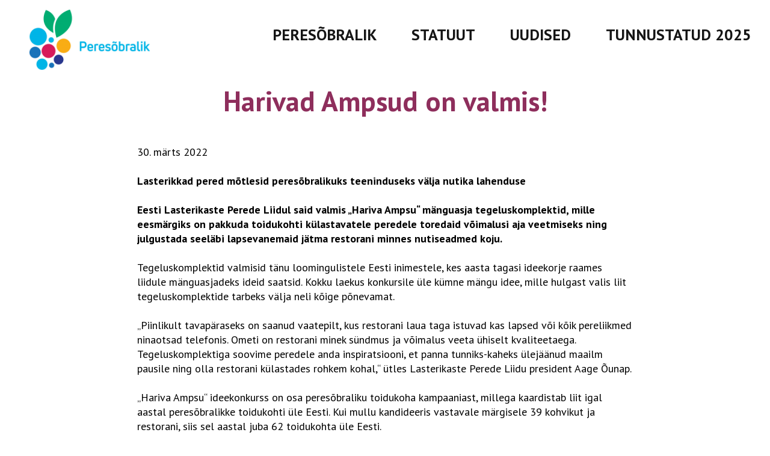

--- FILE ---
content_type: text/html; charset=UTF-8
request_url: https://www.peresobralik.ee/harivad-ampsud-on-valmis/
body_size: 9682
content:
<!DOCTYPE html>
<html lang="et">
<head>
	<meta charset="UTF-8">
	<meta name="viewport" content="width=device-width">
  <title>Peresõbralik &raquo; Harivad Ampsud on valmis!</title>
  <meta name='robots' content='max-image-preview:large' />
<link rel='dns-prefetch' href='//www.peresobralik.ee' />
<link rel='dns-prefetch' href='//fonts.googleapis.com' />
<link rel='dns-prefetch' href='//maxcdn.bootstrapcdn.com' />
<link rel="alternate" type="application/rss+xml" title="Peresõbralik &raquo; Harivad Ampsud on valmis! Kommentaaride RSS" href="https://www.peresobralik.ee/harivad-ampsud-on-valmis/feed/" />
<script type="text/javascript">
window._wpemojiSettings = {"baseUrl":"https:\/\/s.w.org\/images\/core\/emoji\/14.0.0\/72x72\/","ext":".png","svgUrl":"https:\/\/s.w.org\/images\/core\/emoji\/14.0.0\/svg\/","svgExt":".svg","source":{"concatemoji":"https:\/\/www.peresobralik.ee\/wp-includes\/js\/wp-emoji-release.min.js?ver=6.1.9"}};
/*! This file is auto-generated */
!function(e,a,t){var n,r,o,i=a.createElement("canvas"),p=i.getContext&&i.getContext("2d");function s(e,t){var a=String.fromCharCode,e=(p.clearRect(0,0,i.width,i.height),p.fillText(a.apply(this,e),0,0),i.toDataURL());return p.clearRect(0,0,i.width,i.height),p.fillText(a.apply(this,t),0,0),e===i.toDataURL()}function c(e){var t=a.createElement("script");t.src=e,t.defer=t.type="text/javascript",a.getElementsByTagName("head")[0].appendChild(t)}for(o=Array("flag","emoji"),t.supports={everything:!0,everythingExceptFlag:!0},r=0;r<o.length;r++)t.supports[o[r]]=function(e){if(p&&p.fillText)switch(p.textBaseline="top",p.font="600 32px Arial",e){case"flag":return s([127987,65039,8205,9895,65039],[127987,65039,8203,9895,65039])?!1:!s([55356,56826,55356,56819],[55356,56826,8203,55356,56819])&&!s([55356,57332,56128,56423,56128,56418,56128,56421,56128,56430,56128,56423,56128,56447],[55356,57332,8203,56128,56423,8203,56128,56418,8203,56128,56421,8203,56128,56430,8203,56128,56423,8203,56128,56447]);case"emoji":return!s([129777,127995,8205,129778,127999],[129777,127995,8203,129778,127999])}return!1}(o[r]),t.supports.everything=t.supports.everything&&t.supports[o[r]],"flag"!==o[r]&&(t.supports.everythingExceptFlag=t.supports.everythingExceptFlag&&t.supports[o[r]]);t.supports.everythingExceptFlag=t.supports.everythingExceptFlag&&!t.supports.flag,t.DOMReady=!1,t.readyCallback=function(){t.DOMReady=!0},t.supports.everything||(n=function(){t.readyCallback()},a.addEventListener?(a.addEventListener("DOMContentLoaded",n,!1),e.addEventListener("load",n,!1)):(e.attachEvent("onload",n),a.attachEvent("onreadystatechange",function(){"complete"===a.readyState&&t.readyCallback()})),(e=t.source||{}).concatemoji?c(e.concatemoji):e.wpemoji&&e.twemoji&&(c(e.twemoji),c(e.wpemoji)))}(window,document,window._wpemojiSettings);
</script>
<style type="text/css">
img.wp-smiley,
img.emoji {
	display: inline !important;
	border: none !important;
	box-shadow: none !important;
	height: 1em !important;
	width: 1em !important;
	margin: 0 0.07em !important;
	vertical-align: -0.1em !important;
	background: none !important;
	padding: 0 !important;
}
</style>
	<link rel='stylesheet' id='wp-block-library-css' href='https://www.peresobralik.ee/wp-includes/css/dist/block-library/style.min.css?ver=6.1.9' type='text/css' media='all' />
<link rel='stylesheet' id='classic-theme-styles-css' href='https://www.peresobralik.ee/wp-includes/css/classic-themes.min.css?ver=1' type='text/css' media='all' />
<style id='global-styles-inline-css' type='text/css'>
body{--wp--preset--color--black: #000000;--wp--preset--color--cyan-bluish-gray: #abb8c3;--wp--preset--color--white: #ffffff;--wp--preset--color--pale-pink: #f78da7;--wp--preset--color--vivid-red: #cf2e2e;--wp--preset--color--luminous-vivid-orange: #ff6900;--wp--preset--color--luminous-vivid-amber: #fcb900;--wp--preset--color--light-green-cyan: #7bdcb5;--wp--preset--color--vivid-green-cyan: #00d084;--wp--preset--color--pale-cyan-blue: #8ed1fc;--wp--preset--color--vivid-cyan-blue: #0693e3;--wp--preset--color--vivid-purple: #9b51e0;--wp--preset--gradient--vivid-cyan-blue-to-vivid-purple: linear-gradient(135deg,rgba(6,147,227,1) 0%,rgb(155,81,224) 100%);--wp--preset--gradient--light-green-cyan-to-vivid-green-cyan: linear-gradient(135deg,rgb(122,220,180) 0%,rgb(0,208,130) 100%);--wp--preset--gradient--luminous-vivid-amber-to-luminous-vivid-orange: linear-gradient(135deg,rgba(252,185,0,1) 0%,rgba(255,105,0,1) 100%);--wp--preset--gradient--luminous-vivid-orange-to-vivid-red: linear-gradient(135deg,rgba(255,105,0,1) 0%,rgb(207,46,46) 100%);--wp--preset--gradient--very-light-gray-to-cyan-bluish-gray: linear-gradient(135deg,rgb(238,238,238) 0%,rgb(169,184,195) 100%);--wp--preset--gradient--cool-to-warm-spectrum: linear-gradient(135deg,rgb(74,234,220) 0%,rgb(151,120,209) 20%,rgb(207,42,186) 40%,rgb(238,44,130) 60%,rgb(251,105,98) 80%,rgb(254,248,76) 100%);--wp--preset--gradient--blush-light-purple: linear-gradient(135deg,rgb(255,206,236) 0%,rgb(152,150,240) 100%);--wp--preset--gradient--blush-bordeaux: linear-gradient(135deg,rgb(254,205,165) 0%,rgb(254,45,45) 50%,rgb(107,0,62) 100%);--wp--preset--gradient--luminous-dusk: linear-gradient(135deg,rgb(255,203,112) 0%,rgb(199,81,192) 50%,rgb(65,88,208) 100%);--wp--preset--gradient--pale-ocean: linear-gradient(135deg,rgb(255,245,203) 0%,rgb(182,227,212) 50%,rgb(51,167,181) 100%);--wp--preset--gradient--electric-grass: linear-gradient(135deg,rgb(202,248,128) 0%,rgb(113,206,126) 100%);--wp--preset--gradient--midnight: linear-gradient(135deg,rgb(2,3,129) 0%,rgb(40,116,252) 100%);--wp--preset--duotone--dark-grayscale: url('#wp-duotone-dark-grayscale');--wp--preset--duotone--grayscale: url('#wp-duotone-grayscale');--wp--preset--duotone--purple-yellow: url('#wp-duotone-purple-yellow');--wp--preset--duotone--blue-red: url('#wp-duotone-blue-red');--wp--preset--duotone--midnight: url('#wp-duotone-midnight');--wp--preset--duotone--magenta-yellow: url('#wp-duotone-magenta-yellow');--wp--preset--duotone--purple-green: url('#wp-duotone-purple-green');--wp--preset--duotone--blue-orange: url('#wp-duotone-blue-orange');--wp--preset--font-size--small: 13px;--wp--preset--font-size--medium: 20px;--wp--preset--font-size--large: 36px;--wp--preset--font-size--x-large: 42px;--wp--preset--spacing--20: 0.44rem;--wp--preset--spacing--30: 0.67rem;--wp--preset--spacing--40: 1rem;--wp--preset--spacing--50: 1.5rem;--wp--preset--spacing--60: 2.25rem;--wp--preset--spacing--70: 3.38rem;--wp--preset--spacing--80: 5.06rem;}:where(.is-layout-flex){gap: 0.5em;}body .is-layout-flow > .alignleft{float: left;margin-inline-start: 0;margin-inline-end: 2em;}body .is-layout-flow > .alignright{float: right;margin-inline-start: 2em;margin-inline-end: 0;}body .is-layout-flow > .aligncenter{margin-left: auto !important;margin-right: auto !important;}body .is-layout-constrained > .alignleft{float: left;margin-inline-start: 0;margin-inline-end: 2em;}body .is-layout-constrained > .alignright{float: right;margin-inline-start: 2em;margin-inline-end: 0;}body .is-layout-constrained > .aligncenter{margin-left: auto !important;margin-right: auto !important;}body .is-layout-constrained > :where(:not(.alignleft):not(.alignright):not(.alignfull)){max-width: var(--wp--style--global--content-size);margin-left: auto !important;margin-right: auto !important;}body .is-layout-constrained > .alignwide{max-width: var(--wp--style--global--wide-size);}body .is-layout-flex{display: flex;}body .is-layout-flex{flex-wrap: wrap;align-items: center;}body .is-layout-flex > *{margin: 0;}:where(.wp-block-columns.is-layout-flex){gap: 2em;}.has-black-color{color: var(--wp--preset--color--black) !important;}.has-cyan-bluish-gray-color{color: var(--wp--preset--color--cyan-bluish-gray) !important;}.has-white-color{color: var(--wp--preset--color--white) !important;}.has-pale-pink-color{color: var(--wp--preset--color--pale-pink) !important;}.has-vivid-red-color{color: var(--wp--preset--color--vivid-red) !important;}.has-luminous-vivid-orange-color{color: var(--wp--preset--color--luminous-vivid-orange) !important;}.has-luminous-vivid-amber-color{color: var(--wp--preset--color--luminous-vivid-amber) !important;}.has-light-green-cyan-color{color: var(--wp--preset--color--light-green-cyan) !important;}.has-vivid-green-cyan-color{color: var(--wp--preset--color--vivid-green-cyan) !important;}.has-pale-cyan-blue-color{color: var(--wp--preset--color--pale-cyan-blue) !important;}.has-vivid-cyan-blue-color{color: var(--wp--preset--color--vivid-cyan-blue) !important;}.has-vivid-purple-color{color: var(--wp--preset--color--vivid-purple) !important;}.has-black-background-color{background-color: var(--wp--preset--color--black) !important;}.has-cyan-bluish-gray-background-color{background-color: var(--wp--preset--color--cyan-bluish-gray) !important;}.has-white-background-color{background-color: var(--wp--preset--color--white) !important;}.has-pale-pink-background-color{background-color: var(--wp--preset--color--pale-pink) !important;}.has-vivid-red-background-color{background-color: var(--wp--preset--color--vivid-red) !important;}.has-luminous-vivid-orange-background-color{background-color: var(--wp--preset--color--luminous-vivid-orange) !important;}.has-luminous-vivid-amber-background-color{background-color: var(--wp--preset--color--luminous-vivid-amber) !important;}.has-light-green-cyan-background-color{background-color: var(--wp--preset--color--light-green-cyan) !important;}.has-vivid-green-cyan-background-color{background-color: var(--wp--preset--color--vivid-green-cyan) !important;}.has-pale-cyan-blue-background-color{background-color: var(--wp--preset--color--pale-cyan-blue) !important;}.has-vivid-cyan-blue-background-color{background-color: var(--wp--preset--color--vivid-cyan-blue) !important;}.has-vivid-purple-background-color{background-color: var(--wp--preset--color--vivid-purple) !important;}.has-black-border-color{border-color: var(--wp--preset--color--black) !important;}.has-cyan-bluish-gray-border-color{border-color: var(--wp--preset--color--cyan-bluish-gray) !important;}.has-white-border-color{border-color: var(--wp--preset--color--white) !important;}.has-pale-pink-border-color{border-color: var(--wp--preset--color--pale-pink) !important;}.has-vivid-red-border-color{border-color: var(--wp--preset--color--vivid-red) !important;}.has-luminous-vivid-orange-border-color{border-color: var(--wp--preset--color--luminous-vivid-orange) !important;}.has-luminous-vivid-amber-border-color{border-color: var(--wp--preset--color--luminous-vivid-amber) !important;}.has-light-green-cyan-border-color{border-color: var(--wp--preset--color--light-green-cyan) !important;}.has-vivid-green-cyan-border-color{border-color: var(--wp--preset--color--vivid-green-cyan) !important;}.has-pale-cyan-blue-border-color{border-color: var(--wp--preset--color--pale-cyan-blue) !important;}.has-vivid-cyan-blue-border-color{border-color: var(--wp--preset--color--vivid-cyan-blue) !important;}.has-vivid-purple-border-color{border-color: var(--wp--preset--color--vivid-purple) !important;}.has-vivid-cyan-blue-to-vivid-purple-gradient-background{background: var(--wp--preset--gradient--vivid-cyan-blue-to-vivid-purple) !important;}.has-light-green-cyan-to-vivid-green-cyan-gradient-background{background: var(--wp--preset--gradient--light-green-cyan-to-vivid-green-cyan) !important;}.has-luminous-vivid-amber-to-luminous-vivid-orange-gradient-background{background: var(--wp--preset--gradient--luminous-vivid-amber-to-luminous-vivid-orange) !important;}.has-luminous-vivid-orange-to-vivid-red-gradient-background{background: var(--wp--preset--gradient--luminous-vivid-orange-to-vivid-red) !important;}.has-very-light-gray-to-cyan-bluish-gray-gradient-background{background: var(--wp--preset--gradient--very-light-gray-to-cyan-bluish-gray) !important;}.has-cool-to-warm-spectrum-gradient-background{background: var(--wp--preset--gradient--cool-to-warm-spectrum) !important;}.has-blush-light-purple-gradient-background{background: var(--wp--preset--gradient--blush-light-purple) !important;}.has-blush-bordeaux-gradient-background{background: var(--wp--preset--gradient--blush-bordeaux) !important;}.has-luminous-dusk-gradient-background{background: var(--wp--preset--gradient--luminous-dusk) !important;}.has-pale-ocean-gradient-background{background: var(--wp--preset--gradient--pale-ocean) !important;}.has-electric-grass-gradient-background{background: var(--wp--preset--gradient--electric-grass) !important;}.has-midnight-gradient-background{background: var(--wp--preset--gradient--midnight) !important;}.has-small-font-size{font-size: var(--wp--preset--font-size--small) !important;}.has-medium-font-size{font-size: var(--wp--preset--font-size--medium) !important;}.has-large-font-size{font-size: var(--wp--preset--font-size--large) !important;}.has-x-large-font-size{font-size: var(--wp--preset--font-size--x-large) !important;}
.wp-block-navigation a:where(:not(.wp-element-button)){color: inherit;}
:where(.wp-block-columns.is-layout-flex){gap: 2em;}
.wp-block-pullquote{font-size: 1.5em;line-height: 1.6;}
</style>
<link rel='stylesheet' id='chosen-css' href='https://www.peresobralik.ee/wp-content/themes/lasterikkad/js/chosen/chosen.min.css?ver=6.1.9' type='text/css' media='all' />
<link rel='stylesheet' id='main-css' href='https://www.peresobralik.ee/wp-content/themes/lasterikkad/screen.css?ver=6.1.9' type='text/css' media='all' />
<link rel='stylesheet' id='sans-css' href='https://fonts.googleapis.com/css?family=PT+Sans%3A400%2C700&#038;ver=6.1.9' type='text/css' media='all' />
<link rel='stylesheet' id='awesome-css' href='https://maxcdn.bootstrapcdn.com/font-awesome/4.7.0/css/font-awesome.min.css?ver=6.1.9' type='text/css' media='all' />
<link rel='stylesheet' id='carousel-css' href='https://www.peresobralik.ee/wp-content/themes/lasterikkad/js/owl-carousel/assets/owl.carousel.css?ver=6.1.9' type='text/css' media='all' />
<script type='text/javascript' src='https://www.peresobralik.ee/wp-includes/js/jquery/jquery.min.js?ver=3.6.1' id='jquery-core-js'></script>
<script type='text/javascript' src='https://www.peresobralik.ee/wp-includes/js/jquery/jquery-migrate.min.js?ver=3.3.2' id='jquery-migrate-js'></script>
<script type='text/javascript' id='func-js-extra'>
/* <![CDATA[ */
var directory_uri = {"templateurl":"https:\/\/www.peresobralik.ee\/wp-content\/themes\/lasterikkad"};
/* ]]> */
</script>
<script type='text/javascript' src='https://www.peresobralik.ee/wp-content/themes/lasterikkad/js/functions.js?ver=6.1.9' id='func-js'></script>
<link rel="https://api.w.org/" href="https://www.peresobralik.ee/wp-json/" /><link rel="alternate" type="application/json" href="https://www.peresobralik.ee/wp-json/wp/v2/posts/671" /><link rel="EditURI" type="application/rsd+xml" title="RSD" href="https://www.peresobralik.ee/xmlrpc.php?rsd" />
<link rel="wlwmanifest" type="application/wlwmanifest+xml" href="https://www.peresobralik.ee/wp-includes/wlwmanifest.xml" />
<meta name="generator" content="WordPress 6.1.9" />
<link rel="canonical" href="https://www.peresobralik.ee/harivad-ampsud-on-valmis/" />
<link rel='shortlink' href='https://www.peresobralik.ee/?p=671' />
		<!-- Custom Logo: hide header text -->
		<style id="custom-logo-css" type="text/css">
			.site-title, .site-description {
				position: absolute;
				clip: rect(1px, 1px, 1px, 1px);
			}
		</style>
		<link rel="alternate" type="application/json+oembed" href="https://www.peresobralik.ee/wp-json/oembed/1.0/embed?url=https%3A%2F%2Fwww.peresobralik.ee%2Fharivad-ampsud-on-valmis%2F" />
	<script type="text/javascript">
		var ajaxurl = 'https://www.peresobralik.ee/wp-admin/admin-ajax.php';
	</script>	
		<script type="text/javascript">
		var ajaxurl = 'https://www.peresobralik.ee/wp-admin/admin-ajax.php';
	</script>	
	<style type="text/css">.recentcomments a{display:inline !important;padding:0 !important;margin:0 !important;}</style></head>

<body class="post-template-default single single-post postid-671 single-format-standard wp-custom-logo">
  <div class="blueopacity"></div>
  <div id="page" class="site">
    <header id="masthead" class="header">
      <div class="middle_nav">
        <div class="container">
         <div class="logo inlineblock">
          <a class="navbar-brand" href="https://www.peresobralik.ee/" rel="home">
           <img src="https://www.peresobralik.ee/wp-content/uploads/2021/07/peresobralik_logo-e1624873160922.png">         </a>
       </div>
       <div class="floatright">
         <button type="button" id="navbar-toggle" class="mobile">
          <span class="sr-only">Toggle navigation</span>
          <span class="icon-bar"></span>
          <span class="icon-bar"></span>
          <span class="icon-bar"></span>
        </button>
      </div>
      <div class="main-menu floatright"><ul id="menu-peamenuu" class="menu"><li id="menu-item-14" class="menu-item menu-item-type-post_type menu-item-object-page menu-item-14"><a href="https://www.peresobralik.ee/statuut/">Peresõbralik</a></li>
<li id="menu-item-431" class="menu-item menu-item-type-post_type menu-item-object-page menu-item-431"><a href="https://www.peresobralik.ee/statuut-2/">Statuut</a></li>
<li id="menu-item-15" class="menu-item menu-item-type-post_type menu-item-object-page menu-item-15"><a href="https://www.peresobralik.ee/uudised/">Uudised</a></li>
<li id="menu-item-1616" class="menu-item menu-item-type-post_type menu-item-object-page menu-item-1616"><a href="https://www.peresobralik.ee/tunnustatud-2025/">Tunnustatud 2025</a></li>
</ul></div><div class="clear"></div>
		</div>
  </div>
  <script type="text/javascript">
    var ajaxurl = "https://www.peresobralik.ee/wp-admin/admin-ajax.php";
  </script>
</header><!-- .site-header --><div class="container">
  <div class="content">
        <div class="singlepost">
     <div class="close">x</div>
     <div class="whitebg">
          <div class="smallcontent">
     <h2 class="blue centeralign">Harivad Ampsud on valmis!</h2>
     <p class="x_MsoNormal">30. märts 2022<br aria-hidden="true" /> <br aria-hidden="true" /><b>Lasterikkad pered mõtlesid peresõbralikuks teeninduseks välja nutika lahenduse</b><br aria-hidden="true" /><b> </b><br aria-hidden="true" /><b>Eesti Lasterikaste Perede Liidul said valmis „Hariva Ampsu“ mänguasja tegeluskomplektid, mille eesmärgiks on pakkuda toidukohti külastavatele peredele toredaid võimalusi aja veetmiseks ning julgustada seeläbi lapsevanemaid jätma restorani minnes nutiseadmed koju.</b><br aria-hidden="true" /> <br aria-hidden="true" />Tegeluskomplektid valmisid tänu loomingulistele Eesti inimestele, kes aasta tagasi ideekorje raames liidule mänguasjadeks ideid saatsid. Kokku laekus konkursile üle kümne mängu idee, mille hulgast valis liit tegeluskomplektide tarbeks välja neli kõige põnevamat.<br aria-hidden="true" /> <br aria-hidden="true" />„Piinlikult tavapäraseks on saanud vaatepilt, kus restorani laua taga istuvad kas lapsed või kõik pereliikmed ninaotsad telefonis. Ometi on restorani minek sündmus ja võimalus veeta ühiselt kvaliteetaega. Tegeluskomplektiga soovime peredele anda inspiratsiooni, et panna tunniks-kaheks ülejäänud maailm pausile ning olla restorani külastades rohkem kohal,“ ütles Lasterikaste Perede Liidu president Aage Õunap.<br aria-hidden="true" /> <br aria-hidden="true" />„Hariva Ampsu“ ideekonkurss on osa peresõbraliku toidukoha kampaaniast, millega kaardistab liit igal aastal peresõbralikke toidukohti üle Eesti. Kui mullu kandideeris vastavale märgisele 39 kohvikut ja restorani, siis sel aastal juba 62 toidukohta üle Eesti.<br aria-hidden="true" /> <br aria-hidden="true" />„Peresõbralikus toidukohas on oluline roll ka arendavatel mängudel ehk nn harivatel ampsudel. Toidukohtade igapäeva tegevuste hulka ei kuulu mängude loomine, vaid toidu ja sõbraliku teeninduse pakkumine. Tegeluskomplektiga loodame aidata toidukohtadel seda väikest, aga väga olulist peresõbralikku punkti täita,“ lisas Õunap.<br aria-hidden="true" /> <br aria-hidden="true" />„Hariv amps“ koosneb neljast unikaalsest mängust, mis sobivad ühiseks mängimiseks kõikidele pereliikmetele. Igat mängu on võimalik mängida mitut eri moodi, mis muudavad need põnevaks ka mitmendal mängukorral. Mängude ehk võidutööde autoriteks on Aneth Tuurmaa, Mariliis Pruul ja Maris Eiser.</p>
<div>
<p class="x_MsoNormal">Kahe lapse ema, mänguterapeudi ja kohalolu tegeluslehtede idee autori Aneth Tuurmaa sõnul oli harivate ampsude loomisprotsess mõnus rännak tagasi lapsepõlve, kui sai vanematega kohvikus toitu oodates ajaviiteks tegevusi välja mõelda. Tuurmaa loodud kohalolu tegeluslehed aitavad nii lapsel kui täiskasvanul olla rohkem keskmes ning pöörata toidukohta külastades tähelepanu enda ümber toimuvale.</p>
<p class="x_MsoNormal">
</div>
<div>
<p class="x_MsoNormal">„Kui anname lapsele toidulauas nutiseadme kätte, ei saa me temalt hiljem oodata, et ta mäletaks, milliseid põnevaid roogasid talle pakuti, mis lõhnaga oli emme või issi tellitud kohv, kes olid kõrvallauas istuvad inimesed või milliseid häid vitamiine nad söödud salatist kätte said. Kohalolu tegeluslehed aitavad lastel koos perega kohvikut külastades päriselt kohal olla ja ümber toimuvat kõikide oma meeltega tajuda,“ ütles Tuurmaa.</p>
<p class="x_MsoNormal">
</div>
<div>
<p class="x_MsoNormal">Tegevusterapeudi Mariliis Pruuli töödest jõudsid komplekti kaks ideed: maitseratas ja peitepildid. Pruuli esitatud maitseratas on neljast mängukettast ja erinevatest toidupiltidest koosnev mäng. Mängijal tuleb piltidel kujutatud toiduaineid maitse, toidukorra, tekstuuri ja tootekategooria järgi õigesse sektorisse paigutada.</p>
<p class="x_MsoNormal">
</div>
<div>
<p class="x_MsoNormal">Peitepiltidelt tuleb leida üles erinevaid toiduaineid ning märkida nende arv õigetesse lahtritesse. Mäng arendab püsivust, keskendumisvõimet, loendamisoskust ja tutvustab seeläbi lapsele erinevaid toiduaineid.</p>
<p class="x_MsoNormal">
</div>
<div>
<p class="x_MsoNormal">Maris Eiseri välja mõeldud tegevuskaartidel on kujutatud toidukohas iseloomulikke objekte ja rolle. Mängijate ülesandeks on tegevuskaartidel kujutatud inimesed ja esemed üles leida. Kaarte saab kasutada ka sõnaseletusmänguna, kus pereliikmed saavad kordamööda sõnu seletada ja neid ära arvata.</p>
<p class="x_MsoNormal">
</div>
<div>
<p class="x_MsoNormal">„Hariva Ampsu“ tegeluskomplekte saab soetada Eesti Lasterikaste Perede Liidu <a title="Algne URL: https://www.lasterikkad.ee/toode/hariv-amps-neli-mangu-uhes-karbis/. Kui usaldate seda linki, klõpsake või puudutage." href="https://eur01.safelinks.protection.outlook.com/?url=https%3A%2F%2Fwww.lasterikkad.ee%2Ftoode%2Fhariv-amps-neli-mangu-uhes-karbis%2F&amp;data=04%7C01%7Ctriinu%40lasterikkad.ee%7Ced0bb7adb9904cfad16d08da12371dbb%7C32344713f9294f63a34e05bcc4a047db%7C1%7C0%7C637842325182396904%7CUnknown%7CTWFpbGZsb3d8eyJWIjoiMC4wLjAwMDAiLCJQIjoiV2luMzIiLCJBTiI6Ik1haWwiLCJXVCI6Mn0%3D%7C3000&amp;sdata=rAkHVJL%2FJ2VZyDCn1VvdKit4OffD8a1OIFTVLi5oB00%3D&amp;reserved=0" target="_blank" rel="noopener noreferrer" data-auth="Verified" data-linkindex="1">e-poest</a>. Komplekti hind on 30,95 eurot.</p>
<p class="x_MsoNormal">
</div>
<div>
<p class="x_MsoNormal">Fotosid tegeluskomoplektist ja mängudest leiab <a title="Algne URL: https://www.dropbox.com/sh/r2hop10zlbzr57a/AABl1-F31jGotPJFOaDhsJJEa?dl=0. Kui usaldate seda linki, klõpsake või puudutage." href="https://eur01.safelinks.protection.outlook.com/?url=https%3A%2F%2Fwww.dropbox.com%2Fsh%2Fr2hop10zlbzr57a%2FAABl1-F31jGotPJFOaDhsJJEa%3Fdl%3D0&amp;data=04%7C01%7Ctriinu%40lasterikkad.ee%7Ced0bb7adb9904cfad16d08da12371dbb%7C32344713f9294f63a34e05bcc4a047db%7C1%7C0%7C637842325182396904%7CUnknown%7CTWFpbGZsb3d8eyJWIjoiMC4wLjAwMDAiLCJQIjoiV2luMzIiLCJBTiI6Ik1haWwiLCJXVCI6Mn0%3D%7C3000&amp;sdata=FnoRpjXZlhqhoKaZEOa4n8xDh1UOpwgqbmsmIDFxTFY%3D&amp;reserved=0" target="_blank" rel="noopener noreferrer" data-auth="Verified" data-linkindex="2">siit</a>.</p>
</div>
<p class="x_MsoNormal" aria-hidden="true">
<div>
<div>
<p class="x_MsoNormal">Lisainfo:</p>
</div>
<div>
<p class="x_MsoNormal">Triinu Sink, Eesti Lasterikaste Perede Liit</p>
</div>
<div>
<p class="x_MsoNormal">E-kiri: <a href="mailto:triinu@lasterikkad.ee" target="_blank" rel="noopener noreferrer" data-auth="NotApplicable" data-linkindex="3">triinu@lasterikkad.ee</a></p>
</div>
<div>
<p class="x_MsoNormal">Telefon: 53733866</p>
<p class="x_MsoNormal">
</div>
</div>
   </div>
 </div>
</div>


</div>
</div>

<div class="mapcontent">
  <div class="smallconteiner">
    <div class="closemap"></div>
    <h2 class="blue centeralign">ELPL liikmesorganisatsioonid</h2>

        <div>
      <div id="remap" class="refresh-map"><i class="fa fa-refresh"></i> Organisatsioonid</div>
      <img width="309" src="https://www.peresobralik.ee/wp-content/themes/lasterikkad/images/map/map.svg" usemap="#maakonnad" id="footerkaart" alt="Eesti kaart">

      <map name="maakonnad" id="maakonnad">
        <area id="13-foot" href="#hiiumaa" alt="hiiumaa" title="Hiiu maakond" shape="poly" coords="12,72,15,71,18,73,24,73,29,73,31,70,34,65,36,64,38,56,42,60,46,67,51,67,52,70,56,71,58,76,61,76,62,83,55,85,49,90,46,85,40,98,32,95,31,79,23,79,10,74" />
        <area id="14-foot" href="#saaremaa" alt="saaremaa" title="Saare maakond" shape="poly" coords="13,122,15,117,20,111,23,115,23,110,30,110,36,103,40,106,45,107,48,103,57,105,64,104,67,99,74,101,78,108,78,116,72,113,72,116,74,122,67,119,61,130,53,137,45,141,43,144,34,143,24,146,18,162,17,167,9,172,7,165,13,157,17,154,17,149,12,148,8,141,0,135,7,129,5,119,0,116,4,115,8,115,10,117" />
        <area id="12-foot" href="#laanemaa" alt="laanemaa" title="Läänemaa" shape="poly" coords="66,70,64,65,65,62,69,63,72,64,74,64,80,64,82,59,87,53,83,49,85,45,92,42,100,50,101,53,108,55,112,56,114,61,112,67,113,73,116,80,114,85,114,87,110,91,114,92,111,99,107,100,104,104,101,104,103,111,98,112,91,113,86,111,82,110,84,96,84,94,90,94,92,92,81,91,81,83,80,78,79,73,84,69" />
        <area id="9-foot" href="#harjumaa" alt="harjumaa" title="Harju maakond" shape="poly" coords="197,10,191,9,188,0,186,10,178,3,181,16,175,17,168,16,162,14,161,17,152,17,145,10,145,23,140,21,133,24,126,21,117,29,115,31,111,29,111,39,98,41,95,43,98,48,103,53,114,55,113,65,114,67,120,67,125,58,133,59,137,46,144,47,149,45,155,54,163,58,164,63,170,67,173,65,175,57,178,60,177,55,181,44,177,39,182,41,193,39,198,39,201,37,195,19,193,12" />
        <area id="10-foot" href="#laane-virumaa" alt="laane-virumaa" title="Lääne-Viru maakond" shape="poly" coords="212,77,219,73,224,76,229,71,238,69,243,61,243,54,249,50,249,45,242,40,241,38,241,31,237,24,240,23,239,16,231,10,227,15,214,9,209,8,206,5,201,4,196,5,193,9,199,23,200,34,196,40,190,39,184,42,187,48,191,45,200,47,202,50,204,47,199,61,207,61,211,68" />
        <area id="11-foot" href="#ida-virumaa" alt="ida-virumaa" title="Ida-Viru maakond" shape="poly" coords="250,78,262,66,276,64,288,64,294,44,297,35,305,32,305,28,308,24,300,15,292,22,277,22,269,19,256,22,248,22,240,14,242,24,237,26,241,33,245,41,247,44,247,50,243,56,243,63,240,68,240,73,242,75" />
        <area id="16-foot" href="#parnumaa" alt="parnumaa" title="Pärnu maakond" shape="poly" coords="88,113,94,113,102,112,101,104,105,104,106,100,112,99,118,99,126,100,133,93,142,92,146,94,150,93,154,98,160,95,169,94,169,100,169,107,163,113,158,118,155,128,156,133,162,134,170,139,167,146,164,150,161,155,158,157,159,162,154,166,148,168,140,171,132,174,128,179,126,170,129,164,131,154,131,144,133,137,135,132,128,128,122,130,120,139,113,143,106,156,105,148,111,140,106,135,101,134,96,133,92,118,88,115" />
        <area id="15-foot" href="#raplamaa" alt="raplamaa" title="Rapla maakond" shape="poly" coords="110,91,116,87,118,78,112,69,119,64,126,61,136,56,139,48,145,46,151,45,153,50,160,55,166,62,170,67,170,71,168,75,170,82,166,87,167,93,157,95,154,96,151,90,146,92,141,89,136,94,125,98,115,96,116,93" />
        <area id="17-foot" href="#jarvamaa" alt="jarvamaa" title="Järvamaa" shape="poly" coords="211,75,212,70,205,61,199,58,205,49,196,48,190,46,186,46,183,40,178,40,177,52,177,59,174,66,171,69,170,74,169,78,168,84,165,91,170,96,168,103,177,108,188,102,196,91,205,85,209,83" />
        <area id="18-foot" href="#jogevamaa" alt="jogevamaa" title="Jõgeva maakond" shape="poly" coords="214,115,220,112,230,110,237,111,243,109,249,103,256,104,260,95,255,87,251,82,248,77,242,76,239,68,228,71,224,75,219,74,213,76,209,81,203,87,199,90,195,95,194,103,202,104,209,115" />
        <area id="19-foot" href="#viljandimaa" alt="viljandimaa" title="Viljandi maakond" shape="poly" coords="186,169,189,161,193,158,200,152,207,154,209,150,206,143,204,137,201,133,206,129,207,124,213,126,214,123,213,116,205,109,201,106,195,106,195,99,194,96,182,104,169,103,165,110,158,117,156,132,165,134,169,140,165,147,163,153,159,159,166,157,169,167,171,159" />
        <area id="20-foot" href="#tartumaa" alt="tartumaa" title="Tartu maakond" shape="poly" coords="261,95,265,107,267,118,268,123,273,123,276,125,276,131,279,137,279,142,274,142,268,138,262,138,256,138,250,141,245,145,239,144,238,152,233,148,225,149,221,153,211,153,212,141,213,131,215,125,215,115,226,111,235,112,240,109,244,109,249,102,254,103,258,99" />
        <area id="21-foot" href="#valgamaa" alt="valgamaa" title="Valgamaa" shape="poly" coords="232,205,224,205,219,197,216,191,210,188,207,185,208,182,207,180,203,179,198,178,194,174,191,174,190,163,193,161,197,156,202,153,209,154,218,154,227,149,235,150,236,155,236,162,235,168,230,169,227,170,226,178,231,186,230,189,230,194,233,202" />
        <area id="22-foot" href="#polvamaa" alt="polvamaa" title="Põlva maakond" shape="poly" coords="286,177,278,178,273,178,270,175,272,171,263,168,259,171,255,170,243,170,237,169,237,157,240,151,241,145,248,144,253,140,264,139,272,142,281,144,286,153,288,160,292,161,291,166,295,169,298,173,296,176" />
        <area id="23-foot" href="#vorumaa" alt="vorumaa" title="Võru maakond" shape="poly" coords="275,207,273,203,278,201,278,196,278,193,284,189,284,184,285,179,275,179,268,176,270,172,264,170,258,173,251,171,241,170,234,170,227,173,228,179,231,184,232,189,232,194,233,200,234,204,234,209,239,209,245,204,250,202,254,198" />
      </map>
      <div class="footertext kaardi_tekst"><input class="mapid" type="hidden" value="map"></div>
    </div>
    <div>
                    
        <div class="unions
        9">
          <a href="https://www.peresobralik.ee/liidud/harjumaa-lasterikkad/">
            <h5 class="normal"><i class="fa fa-angle-right blue" aria-hidden="true"></i>Harjumaa Lasterikkad</h5>
          </a>
        </div>
              
        <div class="unions
        13">
          <a href="https://www.peresobralik.ee/liidud/hiiumaa-lasterikkad/">
            <h5 class="normal"><i class="fa fa-angle-right blue" aria-hidden="true"></i>Hiiumaa Lasterikkad</h5>
          </a>
        </div>
              
        <div class="unions
        17">
          <a href="https://www.peresobralik.ee/liidud/jarvamaa-lasterikkad/">
            <h5 class="normal"><i class="fa fa-angle-right blue" aria-hidden="true"></i>Järvamaa Lasterikkad</h5>
          </a>
        </div>
              
        <div class="unions
        23">
          <a href="https://www.peresobralik.ee/liidud/mtu-vorumaa-lasterikaste-perede-uhing/">
            <h5 class="normal"><i class="fa fa-angle-right blue" aria-hidden="true"></i>MTÜ Võrumaa Lasterikaste Perede Ühing</h5>
          </a>
        </div>
          </div>


  </div>
</div>
<footer class="footer bluebg bgimg" style="background-image: url(https://www.peresobralik.ee/wp-content/themes/lasterikkad/images/footerbg.jpg);">
  
  <div class="container">
    <div class="fcolumn inlineblock mobilesm">
      <div class="logo inlineblock whitebg">
        <a class="navbar-brand" href="https://www.peresobralik.ee/" rel="home">
          <img src="https://www.peresobralik.ee/wp-content/uploads/2021/07/peresobralik_logo-e1624873160922.png">        </a>
      </div>
      <div class="fcontent">
        <h5 class="name bold uppercase"></h5>
        <div class="address">        </div>
        <div class="accounts"></div>
      </div>
    </div>
    <div class="fcolumn inlineblock extra_contacts mobilesm">
              <div class="item">
          <h5 class="uppercase"></h5>
          <p>EESTI LASTERIKASTE PEREDE LIIT</p>
          <p>Lossi 33-3, Viljandi linn, Eesti, 71004</p>
          <p><a href="mailto:"></a></p>
          <p></p>
        </div>
              <div class="item">
          <h5 class="uppercase"></h5>
          <p></p>
          <p></p>
          <p><a href="mailto:"></a></p>
          <p></p>
        </div>
              <div class="item">
          <h5 class="uppercase"></h5>
          <p></p>
          <p></p>
          <p><a href="mailto:"></a></p>
          <p></p>
        </div>
          </div>

    <div class="fcolumn floatright">
      <div class="yellowbg">
        <div class="mobilesm">
          <h3 class="uppercase ftitle">Tegevbüroo kontakt</h3>
          <h4><i class="fa fa-phone" aria-hidden="true"></i><span class="generalphone">53449002</span> <span class="generalopen">(09:00-16:00)</span></h4>
          <h4 class="generalmail"><i class="fa fa-envelope" aria-hidden="true"></i><a href="mailto:info@peresobralik.ee">info@peresobralik.ee</a></h4>
        </div>
      </div>
      <a class="facebook floatright" href="https://www.facebook.com/lasterikkad.ee"><i class="fa fa-facebook" aria-hidden="true"></i></a>
    </div>

    <div class="clear"></div>
  </div>
</footer>

</div>

<script type='text/javascript' src='https://www.peresobralik.ee/wp-content/plugins/pkConnect/js/main.js?ver=6.1.9' id='pkconnect-js'></script>
<script type='text/javascript' src='https://www.peresobralik.ee/wp-content/themes/lasterikkad/js/owl-carousel/owl.carousel.min.js?ver=1' id='owl-js'></script>

</body>

</html>

--- FILE ---
content_type: text/css
request_url: https://www.peresobralik.ee/wp-content/themes/lasterikkad/screen.css?ver=6.1.9
body_size: 6539
content:
/**
*  Theme Name: Lasterikkad
**/
* {
	margin: 0;
	padding: 0;
	box-sizing: border-box;
}

body {
	font-size: 16px;
	font-family: 'PT Sans', sans-serif;
	position: relative;
}

a {
	text-decoration: none;
	transition: border-color .2s ease;
	transition: color .2s ease;
	transition: background-color .2s ease;
}

h1 {
	font-size: 85px;
}

h2 {
	font-size: 46px;
}

h2.larger {
	font-size: 50px;
}

h2.smaller {
	font-size: 40px;
}

h3 {
	font-size: 24px;
}

h3.bigger {
	font-size: 26px;
}

h4 {
	font-size: 22px;
}

h4.smaller {
	font-size: 22px;
}

h5,
.h5 {
	font-size: 18px;
}

h5.large {
	font-size: 20px;
}

input {
	line-height: 19.2px;
	padding: 8px 13px;
	color: #292c31;
	border: none;
	border-radius: 3px;
	font-size: 16px;
}

::-webkit-input-placeholder {
  /* WebKit, Blink, Edge */
	color: #292c31;
}

:-moz-placeholder {
  /* Mozilla Firefox 4 to 18 */
	color: #292c31;
	opacity: 1;
}

::-moz-placeholder {
  /* Mozilla Firefox 19+ */
	color: #292c31;
	opacity: 1;
}

:-ms-input-placeholder {
  /* Internet Explorer 10-11 */
	color: #292c31;
}

input:focus,
select:focus,
textarea:focus,
button:focus,
area:focus {
	outline: none;
}

div.wpcf7-response-output {
	margin: 10px 0 1em;
	padding: 0.2em 1em;
}

div.wpcf7-validation-errors {
	border: 2px solid #fcc02f;
}

div.wpcf7-response-output.wpcf7-mail-sent-ok {
	border: none;
	padding: 0;
}

.floatright {
	float: right;
}

.floatleft {
	float: left;
}

.clear {
	clear: both;
}

.inlineblock {
	display: inline-block;
}

.verticalcenter {
	vertical-align: middle;
}

.bold {
	font-weight: bold;
}

.normal {
	font-weight: normal;
}

.uppercase {
	text-transform: uppercase;
}

.button {
	text-transform: uppercase;
	padding: 10px 26px;
	border-width: 1px;
	border-style: solid;
	display: inline-block;
}

.button.blue {
	background-color: #8e2e5c;
	color: white;
	border-color: #299ec4;
}

.button.yellowborder {
	border-color: #efab08;
	color: #151515;
	transition: color .2s ease;
	transition: background-color .2s ease;
}

.button.yellowborder .fa-angle-right {
	color: #ce0000;
	margin-right: 9px;
	font-size: 14px;
	line-height: 22px;
	vertical-align: bottom;
}

.button.lightblue {
	background-color: #FFFFFF;
	border-color: #dfeaf5;
	color: #8e2e5c;
}

.button.lightblue .fa-angle-right {
	color: #ce0000;
	margin-right: 9px;
	font-size: 14px;
	line-height: 22px;
	vertical-align: bottom;
}

.button.lightblue:hover {
	background-color: #8e2e5c;
	color: #FFFFFF;
}

.button.lightblue:hover .fa-angle-right {
	color: #a5e9ff;
}

.button.bluegrad {
	background: #d8f0fd;
  /* Old browsers */
	background: -moz-linear-gradient(top, #d8f0fd 0%, #aee2fa 100%);
  /* FF3.6-15 */
	background: -webkit-linear-gradient(top, #d8f0fd 0%, #aee2fa 100%);
  /* Chrome10-25,Safari5.1-6 */
	background: linear-gradient(to bottom, #d8f0fd 0%, #aee2fa 100%);
  /* W3C, IE10+, FF16+, Chrome26+, Opera12+, Safari7+ */
	filter: progid:DXImageTransform.Microsoft.gradient( startColorstr='#d8f0fd', endColorstr='#aee2fa',GradientType=0 );
  /* IE6-9 */
	color: #070808;
	border: none;
	-webkit-box-shadow: 1px 3px 3px 0px rgba(0, 0, 0, 0.15);
	-moz-box-shadow: 1px 3px 3px 0px rgba(0, 0, 0, 0.15);
	box-shadow: 1px 3px 3px 0px rgba(0, 0, 0, 0.15);
}

.button.bluegrad .fa-angle-right {
	color: #ce0000;
	margin-right: 9px;
	font-size: 14px;
	line-height: 22px;
	vertical-align: bottom;
}

.button.bluegrad:hover {
	background: #f7fdff;
  /* Old browsers */
	background: -moz-linear-gradient(top, #f7fdff 0%, #d7f1fd 100%);
  /* FF3.6-15 */
	background: -webkit-linear-gradient(top, #f7fdff 0%, #d7f1fd 100%);
  /* Chrome10-25,Safari5.1-6 */
	background: linear-gradient(to bottom, #f7fdff 0%, #d7f1fd 100%);
  /* W3C, IE10+, FF16+, Chrome26+, Opera12+, Safari7+ */
	filter: progid:DXImageTransform.Microsoft.gradient( startColorstr='#f7fdff', endColorstr='#d7f1fd',GradientType=0 );
  /* IE6-9 */
	-webkit-box-shadow: 3px 3px 3px 0px rgba(0, 0, 0, 0.25);
	-moz-box-shadow: 3px 3px 3px 0px rgba(0, 0, 0, 0.25);
	box-shadow: 3px 3px 3px 0px rgba(0, 0, 0, 0.25);
}

.button.yellowgrad {
	background: #f7cb44;
  /* Old browsers */
	background: -moz-linear-gradient(top, #f7cb44 0%, #fcbf2d 100%);
  /* FF3.6-15 */
	background: -webkit-linear-gradient(top, #f7cb44 0%, #fcbf2d 100%);
  /* Chrome10-25,Safari5.1-6 */
	background: linear-gradient(to bottom, #f7cb44 0%, #fcbf2d 100%);
  /* W3C, IE10+, FF16+, Chrome26+, Opera12+, Safari7+ */
	filter: progid:DXImageTransform.Microsoft.gradient( startColorstr='#f7cb44', endColorstr='#fcbf2d',GradientType=0 );
  /* IE6-9 */
	color: #070808;
	border: none;
	-webkit-box-shadow: 1px 3px 3px 0px rgba(0, 0, 0, 0.15);
	-moz-box-shadow: 1px 3px 3px 0px rgba(0, 0, 0, 0.15);
	box-shadow: 1px 3px 3px 0px rgba(0, 0, 0, 0.15);
}

.button.yellowgrad:hover {
	background: #ffe84d;
  /* Old browsers */
	background: -moz-linear-gradient(top, #ffe84d 0%, #ffd247 100%);
  /* FF3.6-15 */
	background: -webkit-linear-gradient(top, #ffe84d 0%, #ffd247 100%);
  /* Chrome10-25,Safari5.1-6 */
	background: linear-gradient(to bottom, #ffe84d 0%, #ffd247 100%);
  /* W3C, IE10+, FF16+, Chrome26+, Opera12+, Safari7+ */
	filter: progid:DXImageTransform.Microsoft.gradient( startColorstr='#ffe84d', endColorstr='#ffd247',GradientType=0 );
  /* IE6-9 */
	-webkit-box-shadow: 3px 3px 3px 0px rgba(0, 0, 0, 0.25);
	-moz-box-shadow: 3px 3px 3px 0px rgba(0, 0, 0, 0.25);
	box-shadow: 3px 3px 3px 0px rgba(0, 0, 0, 0.25);
}

.button.whitebg {
	background-color: #FFFFFF;
	border-color: #FFFFFF;
	color: #010101;
}

.button.whitebg .fa-angle-right {
	color: #ce0000;
	margin-right: 9px;
	font-size: 14px;
	line-height: 22px;
	vertical-align: bottom;
}

.button.bluebg {
	color: #FFFFFF;
	border-color: rgba(255, 255, 255, 0.15);
}

.button.bluebg .fa-angle-right {
	color: #8ed2f5;
	margin-right: 9px;
	font-size: 14px;
	line-height: 22px;
	vertical-align: bottom;
}

.button.bluebg:hover {
	background-color: #FFFFFF;
	color: #010101;
	border-color: #FFFFFF;
}

.button.bluebg:hover .fa-angle-right {
	color: #ce0000;
}

.button.bluedark {
	color: #FFFFFF;
	background-color: #8e2e5c;
	border-color: rgba(255, 255, 255, 0.15);
	border-radius: 3px;
}

.button.bluedark .fa-angle-right {
	color: #8ed2f5;
	margin-right: 9px;
	font-size: 14px;
	line-height: 22px;
	vertical-align: bottom;
}

.button.bluedark:hover {
	background-color: #0084af;
	color: #FFFFFF;
	border-color: #0084af;
}

.button.bluedark:hover .fa-angle-right {
	color: #FFFFFF;
}

.openpost:hover .whitebg {
	background-color: #febe34;
}

.whitebg {
	background-color: #FFFFFF;
}

.whitebg-transp {
	background-color: rgba(255, 255, 255, 0.95);
}

.bluebg {
	background-color: #8e2e5c;
}

.yellowbg {
	background-color: #fcc02f;
}

.lbluebg {
	background-color: #ebf5ff;
}

.ldarkerbluebg {
	background-color: #e0f2fe;
}

.white {
	color: #FFFFFF;
}

.blue {
	color: #8e2e5c;
}

.centeralign {
	text-align: center;
}

.lblueborder {
	border: 1px solid #dfeaf5;
}

.button.whitebg:hover {
	background-color: #8e2e5c;
	border-color: #8e2e5c;
	color: #FFFFFF;
}

.button.whitebg:hover .fa-angle-right {
	color: #FFFFFF;
}

.bluebg .button.whitebg:hover {
	background-color: #fcc02f;
	border-color: #fcc02f;
	color: #010101;
}

.bluebg .button.whitebg:hover .fa-angle-right {
	color: #ce0000;
}

/** more specific **/
.container {
	max-width: 1200px;
	margin: 0 auto;
}

.header .button {
	padding: 9px 22px;
}

.header .fa-angle-right {
	font-size: 14px;
	color: #8ed2f5;
	margin-right: 9px;
}

.header .organisations {
	padding-left: 15px;
	padding-top: 7px;
	padding-bottom: 7px;
}

.page-template-default,
.page-template-story-template,
.page-template-join-template,
.error404 {
	background-color: #ebf5ff;
}

.page-template-default.home {
	background-color: #FFFFFF;
}

.page-template-default .container,
.page-template-join-template .container,
.error404 .container {
	padding: 34px 0 67px;
	overflow: hidden;
}

.page-template-default .header .container,
.page-template-default .footer .container,
.page-template-join-template .header .container,
.page-template-join-template .footer .container,
.error404 .footer .container,
.error404 .header .container {
	padding: 0;
}

.main-menu ul li {
	display: inline-block;
	list-style-type: none;
}

.main-menu ul li a {
	color: #151515;
	text-transform: uppercase;
	font-weight: bold;
	font-size: 26px;
	padding: 25px 0;
	margin: 0 27px;
	display: block;
	border-bottom: 2px solid transparent;
}

.main-menu ul li a:hover {
	color: #8e2e5c;
	border-bottom-color: #8e2e5c;
}

.main-menu ul li:first-child a {
	margin-left: 0;
}

.main-menu ul li:last-child a {
	margin-right: 0;
}

.main-menu ul .current-menu-item a,
.main-menu ul .current-page-ancestor a {
	color: #8e2e5c;
	border-bottom-color: #8e2e5c;
}

.sidemenu {
	width: 300px;
}

.sidemenu .sidebar-menu li {
	list-style-type: none;
}

.sidemenu .sidebar-menu li a {
	display: block;
}

.sidemenu .sidebar-menu .sub-menu {
	background-color: #FFFFFF;
	padding-bottom: 13px;
	margin-bottom: 25px;
}

.sidemenu .sidebar-menu .sub-menu li a {
	color: #0f0f0f;
	line-height: 45px;
	padding: 3px 27px;
}

.sidemenu .sidebar-menu .sub-menu li a:before {
	content: '\f0da';
	font-family: FontAwesome;
	color: #8d2f5d;
	margin-right: 8px;
}

.sidemenu .sidebar-menu .sub-menu li a:hover {
	background-color: #8e2e5c;
	border-color: #8e2e5c;
	color: #FFFFFF;
}

.sidemenu .sidebar-menu .sub-menu li a:hover:before {
	color: #FFFFFF;
}

.sidemenu .sidebar-menu .sub-menu li:last-child a {
	border-bottom: none;
}

.sidemenu .sidebar-menu .sub-menu li.menu-item-has-children {
	position: relative;
}

.sidemenu .sidebar-menu .sub-menu li.menu-item-has-children .sub-menu {
	display: none;
	position: absolute;
	left: 300px;
	top: 0;
	width: 300px;
	background-color: #8e2e5c;
}

.sidemenu .sidebar-menu .sub-menu li.menu-item-has-children .sub-menu a {
	color: #FFFFFF;
}

.sidemenu .sidebar-menu .sub-menu li.menu-item-has-children .sub-menu a:before {
	color: #FFFFFF;
}

.sidemenu .sidebar-menu .sub-menu li.menu-item-has-children .sub-menu a:hover {
	background-color: #6a1f43;
}

.sidemenu .sidebar-menu .sub-menu > li.reditem > a {
	background-color: #8d2f5d;
	color: #FFFFFF;
}

.sidemenu .sidebar-menu .sub-menu > li.reditem > a:hover {
	background-color: #8e2e5c;
}

.sidemenu .sidebar-menu .sub-menu > li.reditem > a:before {
	color: #fcc02f;
}

.sidemenu .sidebar-menu .sub-menu > li.reditem > a:hover:before {
	color: #FFFFFF;
}

.sidemenu .sidebar-menu .current_page_item > a,
  .sidemenu .sidebar-menu .sub-menu .current_page_item > a {
	background-color: #8e2e5c;
	border-color: #8e2e5c;
	color: #FFFFFF;
}

.sidemenu .sidebar-menu .current_page_item > a:before,
  .sidemenu .sidebar-menu .sub-menu .current_page_item > a:before {
	color: #FFFFFF;
}

.sidemenu .sidebar-menu .current_page_item > a:after {
	border-top-color: #8e2e5c !important;
}

.sidemenu .menu > li > a {
	background-color: #fcc02f;
	color: #4a300b;
	text-transform: uppercase;
	font-size: 20px;
	padding: 21px 27px 20px;
	line-height: 22px;
	font-weight: bold;
	position: relative;
}

.sidemenu .menu > li > a:hover {
	background-color: #f1b21a;
}

.sidemenu .menu > .menu-item-has-children > a:after {
	position: absolute;
	bottom: -8px;
	right: 14px;
	content: '';
	width: 0;
	height: 0;
	border-left: 6px solid transparent;
	border-right: 6px solid transparent;
	border-top: 8px solid #fcc02f;
	clear: both;
}

.content.havingsidebar {
	padding-left: 368px;
}

.error404 .content.havingsidebar {
	min-height: 400px;
	text-align: center;
}

.content img {
	max-width: 100%;
	height: auto;
}

.content h1, .content h2, .content h3, .content h4, .content h5, .content h6 {
	margin-bottom: 24px;
}

.content p {
	line-height: 24px;
	margin-bottom: 24px;
}

.displaynone,
.mobile {
	display: none;
}

.upper_navbar {
	padding: 8px 0 10px;
}

.middle_nav {
	padding: 16px 0 0 18px;
	background-color: #FFFFFF;
}

.navbar-brand:hover img {
	opacity: 0.8;
}

.sr-only {
	position: absolute;
	width: 1px;
	height: 1px;
	margin: -1px;
	padding: 0;
	overflow: hidden;
	clip: rect(0, 0, 0, 0);
	border: 0;
}

#navbar-toggle,
#sidebar-toggle {
	position: relative;
	margin: 7px 15px;
	padding: 17px 14px 20px;
	background-color: transparent;
	background-image: none;
	-webkit-border-radius: 2px;
	-moz-border-radius: 2px;
	border: none;
	border-radius: 2px;
	vertical-align: middle;
	-webkit-appearance: button;
	cursor: pointer;
	overflow: visible;
	margin: 0;
	border: none;
}

#navbar-toggle .icon-bar,
#sidebar-toggle .icon-bar {
	display: block;
	width: 28px;
	height: 12px;
	border-radius: 1px;
	border-bottom: 4px solid #070808;
}

#sidebar-toggle {
	background-color: #fcc02f;
	margin-left: 20px;
	margin-bottom: 20px;
}

.join {
	margin-left: 12px;
}

.submit.join {
	margin-left: 0;
}

.submit.join.disabled {
	display: none;
}

.join,
.login {
	border-radius: 3px;
}

.row {
	margin: 0 -10px;
}

.loodrow:after {
	content: "";
	display: table;
	clear: both;
}

.loodcolumn {
	float: left;
	width: 25%;
}

.column {
	padding: 10px;
}

.newsowl .column {
	padding: 10px 0;
}

.fourcolumn {
	max-width: 25%;
	transition: color .2s ease;
	transition: background-color .2s ease;
}

.fourcolumn p {
	line-height: 22px;
}

.filtercontent .four {
	max-width: 290px;
	float: left;
}

.filtercontent .four .posdesc {
	max-width: 290px;
}

.fivecolumn {
	width: 20%;
}

.sixcolumn {
	width: 16.66666%;
	padding: 8px;
}

.sixcolumn img {
	max-width: 100%;
	height: auto;
}

.halfcolumn {
	width: 50%;
}

.filtratelarge {
	width: 56%;
}

.filtratesmall {
	width: 44%;
}

.fcolumn {
	max-width: 377px;
	width: 33.33%;
	padding-bottom: 55px;
	line-height: 21px;
	position: relative;
}

.fcolumn .address {
	margin: 26px 0 24px;
}

.fcolumn .yellowbg a:hover {
	color: #571836;
}

.fcolumn .footerfade {
	padding-top: 65px;
}

.fcolumn .footerfade img {
	max-width: 290px;
}

label.category {
	font-size: 14px;
	font-weight: 400;
	color: #363636;
	background-color: #e9e9e9;
	display: inline-block;
	cursor: pointer;
	padding: 13px 13.5px;
	margin-bottom: 9px;
	margin-right: 15px;
	border-radius: 3px;
	position: relative;
}

label.category:after {
	content: '';
	width: 100%;
	height: 100%;
	position: absolute;
	top: 0;
	right: 0;
	opacity: 0;
	color: #8e2e5c;
}

label.category.checked {
	background-color: #8e2e5c;
}

label.category.checked:after {
	opacity: 1;
	content: '\f00c';
	font-family: FontAwesome;
	font-size: 16px;
	color: #FFFFFF;
	line-height: 27px;
	text-align: center;
}

.labelname {
	margin-bottom: 9px;
}

.owl-nav div div {
	border-radius: 3px;
	display: block;
	font-family: FontAwesome;
	color: #95bdca;
	min-height: 47px;
	min-width: 63px;
	z-index: 1;
	position: relative;
	background-color: #8e2e5c;
}

.owl-nav div div a {
	color: white;
	padding: 15.5px 30px;
	display: block;
	border-radius: 3px;
}

.owl-nav div div a:hover {
	background-color: #fcc02f;
	color: #000000;
}

.owl-nav div.disabled {
	opacity: 0.5;
}

.owl-nav div.disabled a:hover {
	background-color: #8e2e5c;
	color: white;
	cursor: auto;
}

.owl-nav .next {
	margin-left: 9px;
}

.bluebg .owl-nav div div {
	background-color: white;
}

.bluebg .owl-nav div.whitebg a {
	color: #8e2e5c;
}

.bluebg .owl-nav div.whitebg a:hover {
	color: #000000;
	background-color: white;
	opacity: 0.5;
}

.owl-carousel .slide-content {
	height: 675px;
	background-repeat: no-repeat;
	background-size: cover;
}

.bgimg {
	background-position: center;
	background-repeat: no-repeat;
	background-size: cover;
}

.intro .container {
	position: relative;
}

.intro .container h3 {
	font-size: 30px;
	font-weight: normal;
	margin-bottom: 17px;
}

.intro .introtext {
	position: absolute;
	bottom: 0;
	right: 0;
	width: 100%;
	padding: 50px 154px;
	z-index: 3;
	text-align: center;
	color: #151515;
}

footer {
	color: #FFFFFF;
}

footer a {
	color: #FFFFFF;
}

footer a:hover {
	color: #571836;
}

footer h3 {
	line-height: 24px;
}

footer h4 a {
	line-height: 30px;
}

footer .fa-map-marker {
	color: #ffd426;
	font-size: 26px;
	line-height: 21px;
	margin-left: 10px;
}

footer .yellowbg {
	position: relative;
	padding: 48px 37px 37px;
}

footer .yellowbg .generalphone,
    footer .yellowbg .generalmail,
    footer .yellowbg h4,
    footer .yellowbg h3 {
	color: #020807;
}

footer .yellowbg .generalphone a,
      footer .yellowbg .generalmail a,
      footer .yellowbg h4 a,
      footer .yellowbg h3 a {
	color: #020807;
}

footer .yellowbg .fa {
	color: #721441;
	margin-right: 12px;
}

footer .yellowbg .generalopen {
	color: #996f04;
}

footer .yellowbg h3 {
	margin-bottom: 17px;
}

footer .yellowbg .generalmail {
	margin-top: 4px;
}

footer .yellowbg:after {
	background: #fcc02f;
	bottom: 0;
	content: '';
	display: block;
	height: 18px;
	left: 0;
	position: absolute;
	right: 0;
	transform: skewY(-1.5deg);
	transform-origin: 100%;
	z-index: 0;
}

footer .extra_contacts {
	padding: 116px 60px 117px 77px;
	vertical-align: top;
}

footer .extra_contacts .item {
	margin-bottom: 27px;
}

footer .extra_contacts .item:last-child {
	margin-bottom: 0;
}

footer .facebook {
	background-color: #681c40;
	color: #FFFFFF;
	font-size: 25px;
	padding: 16px 23px 12px;
	position: absolute;
	top: 0;
	left: -60px;
}

footer .facebook:hover {
	background-color: #571836;
	color: #FFFFFF;
}

footer .newsletter {
	padding: 80px 30px 0 27px;
}

footer .newsletter h5 {
	margin-bottom: 12px;
}

footer .newsletter input[type=email] {
	max-width: 229px;
}

footer .newsletter .button {
	padding: 8px 13px;
}

footer .newsletter span.wpcf7-not-valid-tip {
	display: none;
}

footer .newsletter span:hover .fa-angle-right {
	color: #ce0000;
}

footer .fa-angle-right {
	font-size: 14px;
	color: #ffd427;
}

footer .logo.whitebg {
	padding: 30px 33px 28px 22px;
	margin-bottom: 65px;
	margin-top: -1px;
}

footer .logo.whitebg img {
	max-width: 322px;
	height: auto;
}

.postimage {
	max-width: 290px;
	width: 100%;
	height: 184px;
	background-size: cover;
	background-repeat: no-repeat;
}

.postimage .category {
	background-color: #0f0f0f;
	font-size: 14px;
	font-weight: bold;
	line-height: 22px;
	color: #FFFFFF;
	padding: 13px 5px;
	min-width: 127px;
}

.posdesc {
	padding: 34px 25px 32px 29px;
	border-top: 0;
	min-height: 255px;
}

.posdesc p {
	color: #000000;
	line-height: 22px;
}

.posdesc h3 {
	margin-bottom: 14px;
	transition: color .2s ease;
	transition: background-color .2s ease;
}

.fourcolumn:hover .posdesc {
	background-color: #fcc02f;
	border-color: #fcc02f;
}

.fourcolumn:hover h3 {
	color: #ce0000;
}

.fourcolumn:hover .yellowbg {
	background-color: #691d42;
}

.fourcolumn:hover .button.yellowborder {
	background-color: #FFFFFF;
	border-color: #FFFFFF;
}

.goals {
	padding: 65px 10px 85px;
}

.goals .row {
	margin-top: 47px;
}

.goals .whitebg {
	padding: 36px 25px 28px;
	min-height: 250px;
}

.goals .whitebg h3 {
	margin-bottom: 10px;
}

.goals .yellowbg {
	padding: 20px 0;
}

.goals a {
	color: #000000;
}

.impact {
	padding: 67px 10px 52px;
}

.impact h2.centeralign {
	margin-bottom: 20px;
}

.impact .row {
	margin-top: 30px;
	padding-top: 10px;
	margin-bottom: 36px;
}

.impact .lblueborder {
	border-top: none;
	padding: 26px 10px 5px;
	min-height: 152px;
}

.impact .fivecolumn {
	text-align: center;
}

.impact .fivecolumn .thumb {
	height: 103px;
}

.impact .fivecolumn .circle {
	border-radius: 50%;
	margin-top: -20px;
	display: inline-block;
	width: 95px;
	height: 95px;
	background-color: #8e2e5c;
}

.impact .fivecolumn img {
	max-width: 100%;
	height: auto;
	padding-top: 36px;
}

.impact .fivecolumn:nth-child(5) img {
	padding-top: 26px;
}

div.postsection,
.events-section {
	padding: 60px 10px 45px;
	min-height: 672px;
}

div.postsection .row,
  .events-section .row {
	margin-top: 9px;
	margin-bottom: 28px;
}

div.postsection .button,
  .events-section .button {
	margin-top: 20px;
}

div.postsection .highline,
  .events-section .highline {
	line-height: 46px;
	margin-bottom: 20px;
}

.events-section .lblueborder {
	border-top: none;
}

.cardsection {
	padding: 148px 10px 86px;
}

.cardsection h2 {
	margin-bottom: 24px;
}

.cardsection h5 {
	margin-bottom: 30px;
	line-height: 24px;
}

.cardsection .cardcontainer img {
	max-width: 100%;
}

.partners {
	padding: 74px 10px 60px;
}

.partners .row {
	margin: 30px 0 37px;
}

.partners .whitebg.table {
	height: 145px;
	width: 100%;
}

.table {
	display: table;
}

.table .tablerow {
	display: table-row;
}

.table .tablerow .tablecell {
	display: table-cell;
	vertical-align: middle;
	text-align: center;
}

.table .tablerow .tablecell img {
	display: inline-block;
	max-width: 157px;
}

.locations {
	padding: 74px 10px 100px;
}

.locations .whitebg {
	margin: 40px 0 50px;
}

.locations .whitebg .filtratelarge {
	border-left: 1px solid #f2f3f3;
	min-height: 286px;
}

.locations .whitebg .filtratesmall {
	padding: 50px 0;
	text-align: center;
	background-color: white;
}

.locations h2 {
	margin-bottom: 30px;
}

.locations a {
	color: #010101;
	position: relative;
	line-height: 30px;
	display: block;
}

.locations a h5 {
	padding-left: 15px;
}

.locations a i {
	position: absolute;
	left: 0;
	top: 0;
	line-height: 26px;
}

.locations a:hover {
	color: #8e2e5c;
}

.locations a:hover i {
	color: #8d2f5d;
}

.joinsection {
	padding: 264px 10px 78px;
}

.joinsection h2 {
	margin-bottom: 40px;
}

.filtrate {
	padding: 70px 40px;
}

.filtrate .container {
	font-size: 18px;
	border: 1px solid #dcedf8;
}

.filtrate .container .headline {
	color: #43474e;
	border-bottom: 1px solid #e7eaec;
	background-color: #fbfbfb;
	text-align: center;
	padding: 18px 15px 15px;
	margin-bottom: 20px;
}

.filtrate .container .filtratelarge {
	border-right: 1px solid #e7eaec;
}

.filtrate .container .filtratelarge .catcontent {
	padding: 60px 100px 90px;
	color: #2e3135;
}

.filtrate .container .filtratelarge .catcontent a {
	color: #2e3135;
}

.filtrate .container .filtratesmall {
	text-align: center;
}

.swapcontent {
	padding: 21px 10px 0;
	display: none;
}

.nothing {
	padding: 50px 20px;
}

.singlepost {
	position: relative;
}

.singlepost .close {
	position: absolute;
	right: -20px;
	top: -20px;
	background-color: #0f0f0f;
	color: #b1b1b1;
	line-height: 0;
	padding: 20px 15px;
	border-radius: 50%;
	z-index: 3;
	cursor: pointer;
	font-size: 24px;
}

.singlepost .smallcontent {
	padding: 0 188px 60px;
}

.singlepost .smallcontent h2 {
	padding: 37px 0 38px;
	line-height: 22px;
}

.singlepost .smallcontent p {
	line-height: 24px;
	font-size: 18px;
	margin-bottom: 24px;
}

.singlepost .smallcontent p:last-child {
	margin-bottom: 0;
}

.singlepost .thumblarge img {
	width: 100%;
	height: auto;
}

body.single .close {
	display: none;
}

.owl-carousel {
	position: relative;
}

#singleowl .owl-nav div {
	margin-top: -54px;
	background-color: #8e2e5c;
	color: #FFFFFF;
	position: absolute;
	top: 50%;
	border-radius: 50%;
	line-height: 0;
	transition: color .2s ease;
	transition: background-color .2s ease;
}

#singleowl .owl-nav div i {
	font-size: 30px;
	line-height: 0;
}

#singleowl .owl-nav div:hover {
	color: #101011;
	background-color: #fcc02f;
}

#singleowl .owl-nav .owl-next {
	right: 27px;
	padding: 25px 19px 23px 24px;
}

#singleowl .owl-nav .owl-prev {
	left: 27px;
	padding: 25px 24px 23px 19px;
}

.newsowl .owl-nav {
	position: absolute;
	top: -66px;
	right: 0;
	width: 143px;
}

.newsowl .owl-nav div {
	display: inline-block;
}

.owl-dots {
	text-align: center;
	padding: 20px 0 6px;
}

.owl-dots div {
	border-radius: 50%;
	margin: 3px;
	display: inline-block;
	width: 13px;
	height: 13px;
	background-color: #8e2e5c;
	transition: color .2s ease;
	transition: background-color .2s ease;
}

.owl-dots div:hover,
  .owl-dots .owl-dot.active {
	background-color: #fcc02f;
}

.blueopacity {
	position: absolute;
	left: 0;
	top: 0;
	bottom: 0;
}

.blueopacity.opened {
	background-color: rgba(7, 163, 214, 0.75);
	width: 100%;
	height: 100%;
	z-index: 10;
}

.howtojoin .filtratelarge {
	position: relative;
}

.howtojoin .filtratelarge:after {
	content: '\F041';
	font-family: FontAwesome;
	color: #8e2e5c;
	position: absolute;
	z-index: 0;
	top: 50%;
	font-size: 49px;
	bottom: 0;
	width: 100%;
	margin-top: -22px;
	text-align: center;
	opacity: 0.4;
}

.howtojoin .unions {
	display: none;
	position: relative;
	z-index: 1;
	padding: 50px 90px;
	background-color: white;
}

.howtojoin .unions strong {
	margin-bottom: 30px;
	display: block;
}

.howtojoin .unions .link {
	margin-top: 20px;
	color: #681c40;
	display: block;
}

.howtojoin .unions .link:hover {
	color: #571836;
}

.howtojoin .unions .link:before {
	content: '\f0da';
	font-family: FontAwesome;
	color: #8d2f5d;
	margin-right: 8px;
}

.mapcontent {
	display: none;
}

.mapcontent .closemap {
	height: 27px;
	width: 27px;
	top: 10px;
	right: 10px;
	cursor: pointer;
	background-image: url(./images/close.png);
	background-position: center;
	background-repeat: no-repeat;
	position: absolute;
}

.mapcontent h2 {
	margin-bottom: 20px;
	font-size: 32px;
}

.mapcontent .closemap:hover {
	background-image: url("./images/closehover.png");
}

.mapcontent.absolute {
	display: block;
	position: absolute;
	top: 100px;
	z-index: 100;
	width: 100%;
}

.mapcontent.absolute .smallconteiner {
	position: relative;
	background-color: white;
	max-width: 470px;
	padding: 50px 33px 35px;
	margin: 0 auto;
	line-height: 30px;
}

.mapcontent.absolute .smallconteiner a {
	color: #010101;
	position: relative;
	display: block;
}

.mapcontent.absolute .smallconteiner a h5 {
	padding-left: 15px;
}

.mapcontent.absolute .smallconteiner a i {
	position: absolute;
	left: 0;
	top: 0;
	line-height: 26px;
}

.mapcontent.absolute .smallconteiner a:hover {
	color: #8e2e5c;
}

.mapcontent.absolute .smallconteiner a:hover i {
	color: #8d2f5d;
}

/*= Pagination loader */
#pagination-loader {
	width: 40px;
	height: 40px;
	background: #ccc;
	border-radius: 50%;
	-webkit-animation: pulse 1s infinite alternate;
	animation: pulse 1s infinite alternate;
}

.smallpag {
	margin: 25px auto 0;
}

.lgpag {
	margin: 200px auto 0;
}

@-webkit-keyframes pulse {
	0% {
		transform: scale(0.75);
	}

	20% {
		transform: scale(1);
	}

	40% {
		transform: scale(0.75);
	}

	60% {
		transform: scale(1);
	}

	80% {
		transform: scale(0.75);
	}

	100% {
		transform: scale(0.75);
	}
}

@keyframes pulse {
	0% {
		transform: scale(0.75);
	}

	20% {
		transform: scale(1);
	}

	40% {
		transform: scale(0.75);
	}

	60% {
		transform: scale(1);
	}

	80% {
		transform: scale(0.75);
	}

	100% {
		transform: scale(0.75);
	}
}

.stepsview {
	margin-bottom: 20px;
	background-color: #dce7f2;
}

.stepsview.transparent {
	background-color: transparent;
}

.stepname {
	color: #7e838b;
	background-color: #dce7f2;
	padding: 18px 40px 18px 43px;
	display: inline-block;
	position: relative;
}

.stepname:last-child:before,
.stepname:last-child:after {
	display: none;
	float: right;
}

.stepname.active:last-child:before,
.stepname.active:last-child:after {
	display: block;
}

.stepname.active {
	background-color: #8e2e5c;
	color: #FFFFFF;
}

.stepname:after,
.stepname:before {
	left: 100%;
	top: 0;
	border: solid transparent;
	content: " ";
	height: 0;
	width: 0;
	position: absolute;
	pointer-events: none;
	z-index: 1;
}

.stepname:after {
	width: 0;
	height: 1px;
	border-style: solid;
	border-width: 27px 28px 29px 15px;
	border-color: transparent transparent transparent #dce7f2;
}

.stepname:before {
	width: 0;
	height: 0;
	border-style: solid;
	border-width: 28px 0 28px 15px;
	border-color: transparent transparent transparent #cecece;
	margin-left: 1px;
}

.stepname.active:after {
	border-color: transparent transparent transparent #8e2e5c;
}

.stepname.active:before {
	display: none;
}

.steptitle {
	background-color: #dce7f2;
	padding: 15px 10px;
	color: #2e353a;
}

.steptitle h5 {
	margin-bottom: 0;
}

.step form {
	max-width: 605px;
	margin: 0 auto;
}

.step form .search label {
	width: 20%;
	display: block;
	float: left;
	background-color: #f6f6f6;
	border-left: 1px solid #e8e8e8;
	border-top: 1px solid #e8e8e8;
	border-bottom: 1px solid #e8e8e8;
	height: 37px;
	text-align: center;
	padding: 8px;
}

.step form .search input {
	width: 80%;
	float: left;
	font-size: 16px;
}

.step form .search ::-webkit-input-placeholder {
    /* WebKit, Blink, Edge */
	color: #9b9b9b;
	font-size: 16px;
}

.step form .search :-moz-placeholder {
    /* Mozilla Firefox 4 to 18 */
	color: #9b9b9b;
	opacity: 1;
	font-size: 16px;
}

.step form .search ::-moz-placeholder {
    /* Mozilla Firefox 19+ */
	color: #9b9b9b;
	opacity: 1;
	font-size: 16px;
}

.step form .search :-ms-input-placeholder {
    /* Internet Explorer 10-11 */
	color: #9b9b9b;
	font-size: 16px;
}

.step form .rows {
	margin: 0 -18px;
}

.step form .halfcolumn {
	padding: 0 18px;
}

.step form .halfcolumn label {
	text-transform: uppercase;
	color: #2e353a;
	font-weight: bold;
	line-height: 22px;
	margin-bottom: 7px;
	display: inline-block;
}

.step form .halfcolumn label .required {
	color: #cc2307;
}

.step form .halfcolumn .helper {
	font-size: 13px;
	color: #9da4ad;
	line-height: 22px;
}

.step form .halfcolumn .helper a {
	color: #45a6c5;
}

.step form .halfcolumn .helper a:hover {
	color: #8e2e5c;
}

.step form .halfcolumn input, .step form .halfcolumn select {
	background-color: #f6f6f6;
}

.step form .halfcolumn ::-webkit-input-placeholder {
      /* WebKit, Blink, Edge */
	color: #292d30;
	font-size: 16px;
}

.step form .halfcolumn :-moz-placeholder {
      /* Mozilla Firefox 4 to 18 */
	color: #292d30;
	opacity: 1;
	font-size: 16px;
}

.step form .halfcolumn ::-moz-placeholder {
      /* Mozilla Firefox 19+ */
	color: #292d30;
	opacity: 1;
	font-size: 16px;
}

.step form .halfcolumn :-ms-input-placeholder {
      /* Internet Explorer 10-11 */
	color: #292d30;
	font-size: 16px;
}

.step form input, .step form select {
	margin-bottom: 26px;
	color: #292d30;
	height: 37px;
	border: 1px solid #e8e8e8;
	padding: 0 13px;
	font-size: 16px;
}

.step form select {
	-webkit-appearance: none;
	-moz-appearance: none;
	background: url(./images/arrowdown.png) no-repeat right #f6f6f6;
	background-size: contain;
}

.step form .halfcolumn input {
	width: 100%;
}

.step form select {
	width: 100%;
}

.steps .step {
	display: none;
}

.steps .step.active {
	display: block;
}

.steps .whitebg {
	padding: 0 0 32px;
}

.steps .whitebg .info {
	margin: 25px 37px;
}

.steps .centeralign.foot {
	margin-top: 32px;
}

.steps .centeralign.foot .button i {
	color: #FFFFFF;
	font-weight: bold;
	margin-left: 9px;
	margin-right: 0;
}

@media screen and (max-width: 1200px) {
	.newsowl .owl-nav {
		position: static;
		width: 100%;
		text-align: center;
		margin-top: 10px;
	}

	footer {
		text-align: center;
	}

	.fcontent {
		padding-left: 10px;
	}

	footer .yellowbg:after {
		height: 38px;
	}

	.fcolumn {
		max-width: none;
		width: 100%;
		padding-bottom: 40px;
		margin-top: 40px;
	}

	footer .facebook {
		top: -53px;
		left: 0;
	}

	.mobilesm {
		max-width: 500px;
		text-align: left;
		margin: 0 auto;
	}

	.mobilesm .button.floatright {
		display: inline-block;
		float: none;
		margin-left: 10px;
	}

	.yellowbg .mobilesm {
		padding: 0 10px;
	}

	footer .newsletter {
		padding: 80px 10px 0 10px;
	}

	footer .extra_contacts {
		padding: 16px 30px 100px 30px;
	}

	footer .logo.whitebg {
		width: 100%;
		text-align: center;
	}

	.prevnewsletter {
		margin: 20px 0;
		display: block;
	}

	.maps .halfcolumn {
		width: 100%;
		max-width: 500px;
	}

	.cardcontainer {
		padding-right: 15px;
	}

	.fourcolumn {
		width: 50%;
		max-width: 100%;
	}

	.postimage {
		margin: 0 auto;
	}

	.posdesc {
		max-width: 290px;
		margin: 0 auto;
	}

	.postsection .row, .events-section .row {
		max-width: 650px;
		margin: 0 auto;
	}

	.postsection .highline, .events-section .highline {
		width: 100%;
		padding: 0 20px;
	}

	.nextprarrows {
		float: none;
		margin-top: 30px;
		margin-bottom: 30px;
		padding: 0 20px;
	}

	.nextprarrows div {
		float: none;
		display: inline-block;
		vertical-align: middle;
	}

	.swapcontent {
		padding: 17px 30px 0;
	}

	.fivecolumn {
		width: 50%;
		padding-bottom: 40px;
	}

	.content.havingsidebar {
		padding-right: 10px;
	}

	.filtrate .container .filtratelarge .catcontent {
		padding-left: 30px;
		padding-right: 30px;
	}

	.stepsview {
		background-color: transparent;
	}

	.stepname:last-child:before, .stepname:last-child:after {
		display: block;
		float: right;
	}

	.stepname {
		width: 33.3333%;
		border: 1px solid #cecece;
		margin-bottom: -1px;
	}

	.page-template-join-template .header h2 {
		padding: 0 10px;
	}
}

@media screen and (max-width: 1100px) {
	.loodcolumn {
		width: 33.3%;
	}

	.sidemenu {
		display: none;
		position: absolute;
		background-color: white;
		z-index: 5;
	}

	.sidemenu .sidebar-menu .sub-menu li.menu-item-has-children .sub-menu {
		position: static;
	}

	.topbar .floatright .inlineblock {
		display: block;
		margin: 10px 0;
	}

	.main-menu ul li {
		display: block;
	}

	.main-menu {
		float: none;
		display: none;
	}

	.menu li a {
		padding-left: 0;
	}

	.mobile {
		display: block;
	}

	.sixcolumn {
		width: 33.333333%;
	}

	.maps .halfcolumn {
		float: none;
		margin: 0 auto 30px;
	}

	.content.havingsidebar {
		padding-left: 20px;
		padding-right: 20px;
	}

	.content img {
		display: block;
		margin: 0 auto;
	}

	.filtratesmall,
  .filtratelarge {
		width: 100%;
		padding-bottom: 20px;
	}

	.singlepost .smallcontent {
		padding: 0 38px 60px;
	}
}

@media screen and (max-width: 830px) {
	.cardsection .halfcolumn {
		width: 100%;
	}

	.cardsection .cardinfo {
		padding: 0 30px;
	}

	.goals .whitebg {
		min-height: 286px;
	}

	.stepname {
		width: 50%;
	}
}

@media screen and (max-width: 630px) {
	.stepname {
		display: none;
	}

	.step form {
		padding: 0 10px;
	}

	.header .button {
		padding: 9px 22px;
		display: block;
		float: none;
		max-width: 300px;
		margin: 10px auto;
		text-align: center;
	}

	.intro .introtext {
		padding: 10px;
	}

	.singlepost .smallcontent h2 {
		line-height: 62px;
	}

	.filter .halfcolumn {
		width: 100%;
	}
}

@media screen and (max-width: 530px) {
	.filtrate {
		padding: 70px 10px;
	}

	.step form .halfcolumn {
		width: 100%;
	}

	.sixcolumn {
		width: 50%;
	}

	.fourcolumn,
  .fivecolumn {
		width: 100%;
		float: none;
	}

	#owl {
		display: none;
	}

	.intro .introtext {
		position: static;
	}

	.nextprarrows {
		text-align: center;
	}

	.goals .whitebg {
		min-height: initial;
	}

	.fcontent {
		padding-left: 30px;
		padding-right: 30px;
	}

	header .logo {
		padding: 0 56px 0 10px;
	}

	header .logo img {
		max-width: 100%;
		height: auto;
	}

	.header .container {
		position: relative;
	}

	.header .container #navbar-toggle {
		position: absolute;
		top: 0;
		right: 0;
		z-index: 3;
		padding: 12px 14px 5px;
	}
}

--- FILE ---
content_type: application/javascript
request_url: https://www.peresobralik.ee/wp-content/plugins/pkConnect/js/main.js?ver=6.1.9
body_size: 2793
content:
var href = location.href;
var formtype = href.match(/([^\/]*)\/*$/)[1];

if(formtype == "vanemate-andmed" || formtype == "laste-andmed"){

	function checkdublicate(current){

		var isError = false;

		jQuery('.korduv').remove();

		var isikukoodInput = current;
		var isikukoodVal = current.val();

        if (jQuery.inArray(isikukoodVal, isikuKoodid) != -1 && isikukoodVal != '') {

			isikukoodInput.after(jQuery("<p class='korduv'>Isikukood " + isikukoodVal + " on juba kasutusel</p>"));

            isError = true;

        } else {

			isikuKoodid.push(isikukoodVal);
				
		}
		
		return isError;
	}

}

var isikuKoodid;

function allFilled() {

	var isError = false;

	var returndata = false;

	isikuKoodid = getIKs(formtype);

    jQuery('.isRequired').each(function () {

		if(jQuery(this).hasClass("validate-isikukood")){

			if(checkik(jQuery(this))){
				isError = true;
			}

			if (typeof checkdublicate !== 'undefined' && jQuery.isFunction(checkdublicate)) {
				if(checkdublicate(jQuery(this)) == true){
					isError = true
				}
			}
		
		}

    	if(jQuery(this).is(':checkbox')){
    		if (!jQuery(this).is(':checked')) {
    			isError = true;
            }
    	}else if(jQuery(this).is("select")){
			if(jQuery(this).find(':selected').prop('disabled')==true){
				isError = true;
			}else if(jQuery(this).find(':selected').val() == ''){
				isError = true;
			}else if(jQuery(this).val() == ''){
				isError = true;
			}
		} else {
    		if (jQuery(this).val() == '') {
				isError = true;
            }
    	}
        
	}).promise().done( function(){  });

	return isError;
}

function getIKs(type){

	var isikukoodid = new Array();

	jQuery.ajax({
		url: ajaxurl,
		type: "post",
		data: {action: "getIKs", type:type},
		async: false,
		success: function(data) {

			jQuery.each(JSON.parse(data), function(index, value) {
				isikukoodid.push(value);
			});

		}
	});

	return isikukoodid;
}

function checkcustom(){
	jQuery('.kool').each(function () {
		if(jQuery(this).find(":selected").val() == 1059){
			jQuery(this).closest('.child').find('.muuharidus').show();
			jQuery(this).closest('.child').find('.muuharidus input').addClass('isRequired');
		}else{
			jQuery(this).closest('.child').find('.muuharidus').hide();
			jQuery(this).closest('.child').find('.muuharidus input').removeClass('isRequired');
		}
	})
}
jQuery( document ).ready(function() {
	checkcustom();
});
checkreq();
function checkreq(){
	jQuery('.tegu').each(function () {
		if(jQuery(this).find(":selected").val() > 2){
			jQuery(this).closest('.child').find('.kool').removeClass('isRequired');
		}else{
			jQuery(this).closest('.child').find('.kool').addClass('isRequired');
		}
	})
}
jQuery('.tegu').on('change', function() {
	if(jQuery(this).find(":selected").val() > 2){
		jQuery(this).closest('.child').find('.kool').removeClass('isRequired');
	}else{
		jQuery(this).closest('.child').find('.kool').addClass('isRequired');
	}
	checkcustom();
});

jQuery('.kool').on('change', function() {
	if(jQuery(this).find(":selected").val() == 1059){
		jQuery(this).closest('.child').find('.muuharidus').show();
		jQuery(this).closest('.child').find('.muuharidus input').addClass('isRequired');
	}else{
		jQuery(this).closest('.child').find('.muuharidus').hide();
		jQuery(this).closest('.child').find('.muuharidus input').removeClass('isRequired');
	}
});


function checkik(thisObj){
	var ik = thisObj.val();
	var isError = false;
	jQuery.ajax({
		url: ajaxurl,
		type: "post",
		data: {action: "checkDoB", ik:ik},
		async: false,
		success: function(data) {
			if(data != ''){
				jQuery(thisObj).addClass('unvalidated');
				isError = true;
			} else {
				jQuery(thisObj).removeClass('unvalidated');
				isError = false;
			}
		}
	});
	return isError;
}

/*	jQuery('.validate-isikukood').on('keyup change', function(){
		var inputElem = jQuery(this);
		var ik = inputElem.val();
		jQuery.ajax({
	        url: ajaxurl,
	        type: "post",
	        data: {action: "checkDoB", ik:ik},
	        success: function(data) {
	        	if(data != ''){
					jQuery(inputElem).addClass('unvalidated');
					console.log("not valid");
				} else {
					inputElem.removeClass('unvalidated');
					console.log("valid");
				}
	        }
		});
	})*/

	/*jQuery(document).on('keyup change','#secparent .validate-isikukood', function(){
		var inputElem = jQuery(this);
		var ik = inputElem.val();
		jQuery.ajax({
	        url: ajaxurl,
	        type: "post",
	        data: {action: "checkDoB", ik:ik},
	        success: function(data) {
	        	if(data != ''){
					jQuery(inputElem).addClass('unvalidated');
					console.log("not valid");
				} else {
					inputElem.removeClass('unvalidated');
					console.log("valid");
				}
	        }
		});
	})*/


if (jQuery('#teinevanem').is(':checked')) {
	secondParent('show');
}

jQuery('#teinevanem').change(function() {
	if(jQuery(this).is(':checked')){
		secondParent('show');
	} else {
		secondParent('hide');
	}
});

function secondParent(action){
	jQuery.ajax({
		url: ajaxurl,
		type: "post",
		data: {action: "getSecondParent", actiontype:action},
		success: function(data) {
			jQuery('#secparent').html(data);
		}
	});
}

/*
jQuery('.stepname > a').on('click', function(e){
	e.preventDefault();
	var currentStep = jQuery('.stepsview').data('current');
	var id = jQuery(this).data('step');
	if(id < currentStep){ // tagasi liikumine
		jQuery.ajax({
	        url: ajaxurl,
	        type: "post",
	        data: {action: "switchToNextForm", id: id},
	        success: function(data) {
	        	window.location.href=data;
	        }
		});
	} else {
		if(jQuery('.unvalidated').length == 0 && allFilled() === 'undefined' && (optionalEmpty() || optionalFilled())){
			jQuery.ajax({
				url: ajaxurl,
				type: "post",
				data: {action: "switchToNextForm", id: id},
				success: function(data) {
					window.location.href=data;
				}
			});
		} else {
			alert("Palun täitke kohustuslikud lüngad, märgitud tärniga!");
			return false;
		}
	}
})
*/
function optionalFilled(){
	var allOptionalFilled = true;
	jQuery('.isRequiredOptional').each(function(){
		if (jQuery(this).val() == '') {
			allOptionalFilled = false;
		} 
	});
	return allOptionalFilled;
}

function optionalEmpty(){
	var allOptionalEmpty = true;
	jQuery('.isRequiredOptional').each(function(){
		if (!(jQuery(this).val() == '')) {
			allOptionalEmpty = false;
		}
	});
	return allOptionalEmpty;
}

/*function pk_switcher(direction){
	if(direction == 'next'){
		if(allFilled() && (optionalEmpty() || optionalFilled())){
			jQuery.ajax({
		        url: ajaxurl,
		        type: "post",
		        data: {action: "switchApplicationForm", direction: direction},
		        success: function(data) {
		        	jQuery('#sisu').html(data);
		        }
			});
		} else {
			alert("Palun täitke kohustuslikud lüngad, märgitud tärniga!");
		}
	} else if (direction == 'prev'){
		jQuery.ajax({
	        url: ajaxurl,
	        type: "post",
	        data: {action: "switchApplicationForm", direction: direction},
	        success: function(data) {
	        	jQuery('#sisu').html(data);
	        }
		});
	}	
};*/

function nextStep(id){
	if(allFilled() == false && (optionalEmpty() || optionalFilled())){
		jQuery.ajax({
	        url: ajaxurl,
	        type: "post",
	        data: {action: "switchApplicationForm", id: id},
	        success: function(data) {
	        	window.location.href=data;
	        }
		});
	} else {
		alert("Palun täitke kohustuslikud lüngad, märgitud tärniga!");
	}
}


function prevStep(id){
	jQuery.ajax({
	     url: ajaxurl,
	     type: "post",
	     data: {action: "switchApplicationFormBack", id: id},
	     success: function(data) {
	        window.location.href=data;
	     }
	});
}

function confirmApplication(id){
	jQuery.ajax({
        url: ajaxurl,
        type: "post",
        data: {action: "confirmApplication"},
        success: function(data) {
			if(data == "Error"){
				alert("Palun täitke kohustuslikud lüngad, märgitud tärniga!");
			} else {
				window.location.href=window.location.href;
			}
		}
	});
}

jQuery(document).on('keyup change', '.taotleVormInput', function () {
	const cyrillicPattern = /[\u0400-\u04FF]/;
    if (jQuery(this).is(':checkbox')) {
    	var name = jQuery(this).attr('name');
        var value = jQuery(this).is(':checked') ? 1 : ''; 
    } else {
    	var name = jQuery(this).attr('name');
        var value = jQuery(this).val(); 
	}
	if(cyrillicPattern.test(value)){
		alert('Taotlust ei ole lubatud vene keeles esitada!');
		jQuery(this).val('');
	}
    
    jQuery.ajax({
        url: ajaxurl,
        type: "post",
        data: {action: "saveApplicationFields", element_name: name, element_value: value},
        success: function(data) {}
	});
});

function addMoreChildren(){
	var max = 0;
	jQuery('.child').each(function(){
	    var val = jQuery(this).attr('data-child-key');
	    if(val > max) max = val;
	});
	var children = jQuery('.rows:last').children().length;
	jQuery.ajax({
        url: ajaxurl,
        type: "post",
        data: {action: "addMoreChildren", key: max},
        success: function(data) {
			if(children == 2){
				jQuery('<div class="rows">'+data+'</div>').insertAfter(jQuery('.rows:last'));
			} else {
				//jQuery(data).insertAfter('#childFormClear');
				jQuery('.rows:last').append(data);
			}
        }
	});
	
};

function deleteChild(childNo){
	jQuery.ajax({
        url: ajaxurl,
        type: "post",
        data: {action: "deleteFromList", key: childNo},
        success: function(data) {
        	jQuery('#childNo-'+childNo).remove();
        }
	});
}

/*jQuery(document).on('mouseenter', 'area', function () {

	   thistekst = jQuery(this).attr('alt')
	   jQuery('#kaart, #footerkaart').attr('src', directory_uri.templateurl+'/images/map/' + thistekst + '.svg');
	 }).mouseout(function () {
	  jQuery('#kaart, #footerkaart').attr('src', directory_uri.templateurl+'/images/map/' + thistekst + '.svg');
	});
	 jQuery('#kaart, #footerkaart').mouseout(function () {
	  var alt =jQuery('.mapid').val();
	  var footeralt =jQuery('.mapid').val();
	  if (alt != 'map') {
	    alt = jQuery('#'+alt).attr('alt');
	    footeralt = jQuery('#'+footeralt+'-foot').attr('alt');
	  }
	  else {
	    footeralt = 'map';
	  }

	  jQuery('#kaart').attr('src', directory_uri.templateurl+'/images/map/' + alt + '.svg');
	  jQuery('#footerkaart').attr('src', directory_uri.templateurl+'/images/map/' + footeralt + '.svg');
	});

*/

function getMunicipalities(elem){
	var county = jQuery(elem).val();
	var sel = jQuery('select#administrative_area_level_2');
	sel.empty();
	jQuery.ajax({
        url: ajaxurl,
		type: "post",
		async: false,
        data: {action: "getMunicipalities", maak: county},
        success: function(response) {
			data = JSON.parse(response);
			sel.append(jQuery('<option selected disabled></option>').attr('value', '').text('-- Vali omavalitsus ---'));
			jQuery.each(data, function(key, value) {
				sel.append(jQuery('<option></option>').attr('value', value.omavalitsuse_id).text(value.omavalitsus));
			});
			//sel.trigger('change');
        }
	});
}


function getSchools(elem, jrk){
	var id = jQuery(elem).val();
	var sel = jQuery(elem).parent().siblings('.koolid').find('select');
	//var sel = jQuery('select#oppeasutus-'+jrk);
	if(id <= 2){
		sel.parent().show();
		jQuery('.chosen-select').chosen();
		sel.empty();
		jQuery.ajax({
			url: ajaxurl,
			type: "post",
			data: {action: "getSchools", id: id, key: jrk},
			success: function(response) {
				data = JSON.parse(response);
				sel.append(jQuery('<option></option>').attr('value', '').text('-- Vali õppeasutus ---'));
				jQuery.each(data, function(key, value) {
					sel.append(jQuery('<option></option>').attr('value', value.oppeasutuse_id).text(value.oppeasutuse_nimi));
					//sel.append(jQuery('<option>').text(data.oppeasutuse_nimi).attr('value', data.oppeasutuse_id));
				});
				sel.val('');
				jQuery(sel).trigger("chosen:updated");
			}
		});
	} else {
		jQuery('.chosen-select').chosen();
		sel.empty().trigger("chosen:updated");
		sel.parent().hide();
	}

}

--- FILE ---
content_type: image/svg+xml
request_url: https://www.peresobralik.ee/wp-content/themes/lasterikkad/images/map/map.svg
body_size: 33536
content:
<?xml version="1.0" encoding="utf-8"?>
<!-- Generator: Adobe Illustrator 24.2.3, SVG Export Plug-In . SVG Version: 6.00 Build 0)  -->
<svg version="1.1" id="Layer_1" xmlns="http://www.w3.org/2000/svg" xmlns:xlink="http://www.w3.org/1999/xlink" x="0px" y="0px"
	 viewBox="0 0 520.9 355.1" style="enable-background:new 0 0 520.9 355.1;" xml:space="preserve">
<style type="text/css">
	.st0{fill:#8F2E5E;stroke:#FFFFFF;stroke-width:0.3118;}
	.st1{fill:#0091C0;stroke:#FFFFFF;stroke-width:0.3118;}
	.st2{fill:#AED136;}
	.st3{fill:#FEBF33;}
	.st4{fill:#FDBE32;}
	.st5{fill:none;}
</style>
<path class="st0" d="M101.3,130.3c0.9-2.4,2.7-3.3,1.1-5s-3.6,0.9-4.5,1.2c-0.9,0.2-1.8-2.1-2.5-3.6c-0.7-1.4-0.7-3.1-0.7-4
	s0.5-3.1-1.8-3.1s-4.7-0.5-5.9-2.8c-1.1-2.4-4.3-2.6-6.3-2.4s-3.6,1.7-5,0s-2.7-4.7-2-7.3c0.7-2.6,2-3.8,0-4.5s-2.5-0.7-4.3-1.7
	c-1.8-0.9-3.6-2.6-4.1-1.2s-0.5,5-0.7,6.9s-0.2,4-1.1,4s-2.9,0.5-4.5,0.2c-1.6-0.2-3.2,0.2-2.9,1.4c0.2,1.2,2,4.3,0.2,4.3
	s-2.5-1.2-2.5,0.9s1.4,4.7,0,4.5s-2.5,0.7-3.2,1.7c-0.7,0.9-1.8,3.1-3.8,2.4s-3.4-2.6-6.3-2.4c-2.9,0.2-6.6,3.1-9.7,1.7
	c-3.2-1.4-7.7-3.1-9-1.7c-1.4,1.4-1.6,3.6-0.5,3.8c1.1,0.2,4.1,1.2,6.3,2.6c2.3,1.4,4.1,4.7,5.9,4.3c1.8-0.5,6.6-0.5,8.1-0.9
	c1.6-0.5,5.2-1.4,5.2-1.4s5.7,2.1,5.9,5.2c0.2,3.1,1.8,6.6,1.8,8.1c0,1.4-0.5,3.1-0.7,4.5s0.9,1.9,1.6,3.3c0.7,1.4,1.1,3.3,0.5,3.8
	c-0.7,0.5,0.9,1.2,1.6,1.7c0.7,0.5,1.8,3.6-0.2,2.6c-2-0.9-2.7,1.9-1.1,2.8c1.6,0.9,4.3,4.3,6.8,3.6c2.5-0.7,6.1-0.2,7-1.7
	c0.9-1.4,4.1-8.5,4.5-9.7c0.5-1.2,2.5-5.5,2.5-7.1c0-1.7,0.7-3.8,1.4-2.8c0.7,0.9,0.9,3.8,1.8,5.2s2.5,4.3,3.2,3.3
	c0.7-0.9,0.2-2.6,2-3.8s3.4-0.7,3.8-2.8c0.5-2.1,0.9-2.4,2.3-3.3c1.4-0.9,2.7-3.3,4.1-2.4c1.4,0.9,2.3,0.5,3.6,0.2
	c1.4-0.2,2.5,0.2,3.2,1.4s2.7,3.6,2.7,1.7c0-1.9-1.1-5.9-2.3-7.6C101.5,132.7,100.4,132.7,101.3,130.3z M110.8,140
	c-0.7-0.9-3.2-1.2-1.8,1.4C109,141.4,111.5,141,110.8,140z"/>
<path class="st0" d="M130.9,185.3c0-1.9-2.3-6.9-3.6-9.2c-1.4-2.4-0.2-4.3-0.7-5.5s-5.9-3.1-7.2-4c-1.4-0.9-4.5-1.4-6.6-0.9
	c-2,0.5-2.5,0.5-2.7,3.1s-0.2,4.7-0.2,4.7s-0.5,1.2-1.1,1.4c-0.7,0.2-3.8-0.2-4.8,0.9c-0.9,1.2,0.9,4,1.6,5c0.7,0.9,5,2.4,6.1,2.8
	c1.1,0.5,2.5,2.6,2.7,3.8s1.6,2.6,3.8,4c2.3,1.4,0.5-2.1,1.1-3.1c0.7-0.9,4.1,1.7,5.7,0.7c1.6-0.9,0.9,0.9,4.1,1.2
	C132.3,190.5,130.9,187.2,130.9,185.3z M54,250.7c-0.5,1.2-5,1.4-2.7,3.1c2.3,1.7,4.8,2.6,4.8,2.6s-0.2-0.7,1.1-1.7
	c1.4-0.9,1.4-2.8-0.2-4.7C55.4,248.1,54.5,249.5,54,250.7z M114.2,310.2c0,0,2.5,3.3,3.4,3.1c0.9-0.2,3.4-2.6,1.8-4
	C117.8,307.8,115.6,303.3,114.2,310.2z M127.1,194.3c0,0,2.9,1.4,2.7-0.2C129.6,192.4,128.2,190,127.1,194.3z M101.8,173.2
	c0-2.4-1.4-3.1-3.4-0.7C98.4,172.5,101.8,175.6,101.8,173.2z M61.7,245c0,0,3.8-0.5,2.3-2.1C62.4,241.2,60.6,243.8,61.7,245z
	 M5.6,213.3c1.1-1.2-6.1-5.7-5.4,0.5C0.2,213.7,4.5,214.5,5.6,213.3z M117.1,195.7c-1.6,0-2.9-2.6-4.1-2.6c-1.1,0-2.7,0.7-2.7-0.9
	c0,0-2.3-1.4-2-3.3c0.2-1.9-0.2-2.8-2.3-3.1c-2-0.2-4.5-2.4-5.4-3.8c-0.9-1.4-3.4-4.3-4.1-4.3s-2.5-1.9-5-1.9s-2.5-1.2-5-1.2
	s-7.5-1.4-7.5,0.7c0,2.1,0,6.9-1.8,6.6c-1.8-0.2-1.1-2.1-2.5-2.8s-1.8,0-3.2,0.9c-1.4,0.9-2.9,2.1-3.6,0.7c-0.7-1.4-4.1-8.8-6.1-8.5
	c-2,0.2-3.2,1.9-4.1,4c-0.9,2.1-3.2,4.3-5.2,4.5s-5.7,1.2-8.4,1.2c-2.7,0-5.4,0-5.7,0.9c-0.2,0.9,0.5,5.7,1.4,6.2s1.1,4.3,0.9,5.2
	c-0.2,0.9-3.8,3.1-5,1.9c-1.1-1.2-1.1-2.4-1.1-4.7c0-2.4-1.6-6.9-2.3-5.9c-0.7,0.9-0.5,5.2-1.8,5.7c-1.4,0.5-5,2.6-5.2,4.7
	c-0.2,2.1,0.9,10.9-1.1,10.9s-3.6-1.9-4.1-3.3c-0.5-1.4-2.3-9.7-3.4-10.4s-4.3-0.7-6.1-1.9s-2.9-0.5-2.9,0.9s0.7,4-0.9,3.8
	s-3.2-2.6-4.5-2.6c-1.4,0-0.5,5.5,0.2,5.5s2.5-1.7,3.6-0.7s2.5,4.3,2.9,5.2c0.5,0.9,1.4,5.5,2.7,6.4c1.4,0.9,5.7,4.7,4.3,5
	c-1.4,0.2-3.2,0.5-3.2,1.4s0,3.8-1.1,3.1s-2.9-2.4-2.7-0.5c0.2,1.9,2.5,5.2,0.2,4s-5.2-5.2-5.7-4.3s2.3,6.4,0.7,6.4s-4.3-1.4-4.3,0
	s0.9,5.5,2.7,7.1c1.8,1.7,5.2,4,6.6,4.5s3.4,1.2,3.4,0s1.8-2.8,2-1.4c0.2,1.4,1.6,4.5,2,6.2c0.5,1.7,2,5,3.4,5.2s4.1,0.2,5.7,1.7
	c1.6,1.4,4.8,1.2,5.2,2.6c0.5,1.4-0.2,3.6-1.1,4.7c-0.9,1.2-1.8,5.7-2,7.3c-0.2,1.7-0.7,4.3-2.3,2.4c-1.6-1.9-2.9-4.3-3.8-2.8
	c-0.9,1.4-3.8,4.3-3.8,5.9c0,1.7-0.7,5.7-1.8,6.6c-1.1,0.9-5,2.4-5,3.8s-0.2,5,0.7,6.6c0.9,1.7,2.3,5.2,3.4,5.2s4.1-1.7,5.7-3.8
	c1.6-2.1,1.4-5,3.8-5c2.5,0,5.9-2.4,5-3.1s-2.9-2.8-1.6-4.5c1.4-1.7,5-4.7,4.5-6.6s1.1-4,1.4-5c0.2-0.9,1.1-4.3,1.1-8.1
	c0-3.8-0.5-5.2,0.2-6.9s1.8-4.7,3.6-5c1.8-0.2,5.7-2.4,7.9-2.1c2.3,0.2,4.1,0.7,4.5-0.9c0.5-1.7,1.8-4.3,2.7-2.8
	c0.9,1.4,2,4.7,2.5,3.3s1.8-5.2,2.3-3.1c0.5,2.1,2.7,4.5,3.6,3.6c0.9-0.9,1.8-1.2,2.3-2.4s2.9-4.3,3.2-1.9c0.2,2.4,0.7,5,1.8,5.2
	c1.1,0.2,5.9,1.4,5.9-0.5s0.2-4-0.9-5.5c-1.1-1.4-1.6-4-0.9-4s4.1,0.2,5.4,0.7c1.4,0.5,3.2,2.4,3.4,1.2c0.2-1.2,1.6-5.5,2.7-5.9
	c1.1-0.5,3.8,1.4,4.8,0c0.9-1.4,2.5-4.7,3.2-6.4s-0.7-6.4,1.4-5.7c2,0.7,4.5,2.1,4.5,2.1s0.9-1.7,2.7-2.4c1.8-0.7,2.9-3.1,2.5-4.7
	c-0.5-1.7-1.4-3.3,1.6-4c2.9-0.7,4.3-1.2,4.7-3.3c0.5-2.1,2.7-5.5,3.4-2.8c0.7,2.6,2.7,5.5,3.8,5.9c1.1,0.5,0-4.7,2-3.1
	c2,1.7,5.7,3.6,4.3,0C123,199.5,118.7,195.7,117.1,195.7z"/>
<path class="st0" d="M477.5,305.5c1.3-1.3,3.1-4.9,3.8-7.8c-1.8,0.3-5.5-0.3-6.7-0.6c-1.4-0.4-3.5,0.4-6.1,0.9s-3.4,2.8-4.9,2.6
	c-1.5-0.3-1.9-2-3.5-2.7c-1.5-0.7-2.5-1.4-2.6-3.1c-0.1-1.8,2.3-3.9,3.4-4.3c1-0.4,1.3-2.7,0.3-2.7s-4-0.9-5.3-0.9s-3.7-2-5.2-2
	c-1.4,0-4.3-2.6-5.6-3.9c-1.3-1.4-3.4-0.7-5.2,0.7c-1.8,1.4-1,3.5-0.4,4.9s-3.7,0.5-5.5,0.3c-1.8-0.3-3.1-1.4-3.4-2.8
	c-0.3-1.5-1.3-0.8-2.1,0.4c-0.8,1.2-2.5,1.6-3.6,1.1c-1.2-0.5-3.6,0.3-4.5,0.4s-1.8,1.4-2.8,0.7c-1-0.7-1.7-0.8-2.7-0.7
	c-1,0.1-2.1,0.5-3.1-0.4s-2.7-1.9-3.7-1.4c-0.7,0.4-3.4,1-5,1.2c-0.7,0.1-1.2,0.1-1.3,0c-0.4-0.3-2.5-1.8-3.8-3.4
	c-1.2,0.8-2.5,1.5-3.5,1.5c-2.3,0-3.6-0.5-6.1,0.7s-5.2,0.2-5.2,2.1s2.3,6.2,0.7,7.6c-1.6,1.4-2.3,5.2-1.1,6.9
	c1.1,1.7,3.2,3.3,3.2,5.2c0,1.9-0.5,4.3,1.6,4.3s3.8,0.2,4.1,1.9c0.2,1.7,1.1,4.7-0.9,5.2s-3.6,2.8-1.6,4s4.5,2.4,2.9,5
	s-4.8,5.4-3.4,6.6s5.7,4,4.7,5.9c-0.9,1.9-2.5,3.8-2.3,6.2c0,0.2,0,0.4,0.1,0.6c0.3,2.8,1,8.7,3.6,9.4c2.7,0.7,5.2-3.6,6.1-3.1
	s0.9,4,2,3.1c1.1-1,1.4-5.2,2.7-5.9c1.4-0.7,3.2-1.9,4.8-2.6c1.6-0.7,2.9-1.2,3.4-2.1s0-2.4,1.6-1.2c1.6,1.2,2.3,1.9,4.5,0.9
	c2.3-0.9,3.6-4.3,4.3-5.9c0.7-1.7,2-5.2,3.8-3.1s2.5,3.6,4.8,3.6s7-0.7,7.2,0.7c0.2,1.4,1.1,3.6,2.7,4c1.6,0.5,5.4,0.5,7.7,1.7
	c2.3,1.2,11.5,4.3,12.9,5s4.8-1.2,3.2-2.6c-1.6-1.4-6.6-5.9-3.4-7.1s8.1-5,6.8-7.8c-1.4-2.8-3.8-6.4-2.5-7.8
	c1.4-1.4,4.3-6.6,6.6-6.6c2.3,0,6.6-1.2,5.9-3.8C479.1,311.4,475.7,307.4,477.5,305.5z"/>
<path class="st0" d="M500.7,286c-2.2,0.9-4-0.1-5.5-0.3c-1.6-0.1-1.2-1.8-2.2-3s-3.6-1.8-3.6-4.3c0-2.6,2.6-9.5,0.6-9.7
	c-1.9-0.3-4.6,0.4-4.8,2c-0.1,1.6-1.2,2-1.5-0.7c-0.4-2.7-2.2-3.8-1.5-5.5c0.6-1.8,1.4-2.8,0.8-3.8c-0.6-0.9-0.9-1.8-0.9-3
	s-0.3-2.2-1.3-2.4c-1-0.3-4.1-1.1-4.3-2.6c-0.1-1.5-3.1-9.7-3.5-10.4c-0.2-0.3-0.8-1.6-1.6-3.1c-0.8-0.2-3.5-0.9-5.3-2
	c-2.1-1.3-9.5-2.1-10.9-2.4c-1.4-0.4-1.3-1.9-0.7-3.2c0.5-1.3-5.7-2.4-7.3-1.9c-1.6,0.6-1.6,0.2-3.2-0.6s-1.6,1.5-3.9,1.7
	s-2.7-1.1-3.4-2.1c-0.7-0.9-1.6,0.2-2,2.4s-1.4,3-3.4,3.9s-1.6-1.1-2.3-1.9c-0.7-0.8-1.8,0.4-3.8,0.8c-2,0.4-1.4-1.5-2.9-0.9
	c-1.4,0.6-3.8,7.9-4.3,9.2s-2.1,1.1-3.6,1.1c-1.4,0-2.5,1.7-4.1,1.7s-1.1-1.5-1.3-2.1c-0.2-0.6-2.5,0.9-3.2,1.7s-1.6-0.4-2.9-0.7
	c-1.3-0.4-0.7,0.7-0.2,2.1c0.5,1.3,0.7,5.8,0.4,6.9c-0.3,1-1.9,0.7-3.3,0.2c0.1,1.3,0,2.5-0.4,2.9c-1.3,1.5-3.1,5.7-2.2,8.1
	s2.1,6,1,7.8c-1,1.9-1.7,6-1.2,8c0.1,0.5,0.5,1.1,1,1.7c1.3,1.6,3.4,3.2,3.8,3.4c0,0,0.1,0,0.2,0.1c0,0,0,0,0.1,0s0.1,0,0.2,0
	c0,0,0,0,0.1,0s0.2,0,0.3,0l0,0c1.6-0.1,4.6-0.9,5.4-1.3c1-0.5,2.7,0.4,3.7,1.4c1,0.9,2.1,0.5,3.1,0.4s1.7,0,2.7,0.7
	s1.9-0.5,2.8-0.7c0.9-0.1,3.4-0.9,4.5-0.4c1.2,0.5,2.8,0.1,3.6-1.1c0.8-1.2,1.8-1.9,2.1-0.4c0.3,1.5,1.6,2.6,3.4,2.8
	c1.8,0.3,6.2,1.1,5.5-0.3c-0.6-1.4-1.4-3.5,0.4-4.9s3.9-2,5.2-0.7c1.3,1.4,4.1,3.9,5.6,3.9c1.4,0,3.9,2,5.2,2c1.3,0,4.3,0.9,5.3,0.9
	s0.8,2.3-0.3,2.7c-1,0.4-3.5,2.6-3.4,4.3c0.1,1.8,1,2.4,2.6,3.1c1.5,0.7,1.9,2.4,3.5,2.7c1.5,0.3,2.3-2,4.9-2.6
	c2.6-0.5,4.6-1.4,6.1-0.9c1.2,0.3,4.9,0.9,6.7,0.6c0.3,0,0.6-0.1,0.7-0.2c1.2-0.7,4.5-1.4,5.9-1.2c1.4,0.1,5-0.3,6.3,0.4
	c1.3,0.7,4.8,0.3,5.6-0.9C500.7,294.5,502.9,285,500.7,286z"/>
<path class="st0" d="M395.9,249.3c-0.9-1.1-3.2-2.1-4.8-2.4c-1.6-0.4-4.8,2.8-6.8,3.4c-2,0.6-1.3-1.1-1.8-3s-2.9,0-4.1,0.6
	c-1.3,0.6-2.1,4.7-3.2,4.7s-2.7,0.9-2.9,3.4c-0.2,2.4-3,1.5-5.9,0.6c-2.7-0.9-10-0.4-10.7-0.3c-0.2,0.6-0.4,1-0.5,1.3
	c-0.4,1.1-1-0.3-2-1.4l0,0c0,0-3.9,0.7-4.9,0.7s-3.9,1.6-5.3,1.4s-2.2-4.6-3.7-5.9c-1.5-1.2-3.1,0.4-3.1,2s-1.5,5-1.7,6.9
	c-0.2,2-3.7,2.5-5.4,3.2c-1.7,0.7-2.2,3-3.4,5.2c-1.2,2.1-3.7,2.1-5.3,1.2c-1.5-0.9-4.1,0.9-3.4,2.3s0.5,3.6-1,7.3
	c-0.6,1.4-1.1,1.9-1.6,2c0.1,1.4,0.4,2.9,0.7,3.8c0.7,1.9,1.5,0.2,3.1,1.9c1.6,1.7,3.3,5.4,4.9,4.4s2-2.3,3.7-2.1
	c1.6,0.2,4.2,1.1,4.6,3.3c0.4,2.1,1.6,5.4,3.1,5.6s3.3-0.2,4.6,0.4c1.3,0.6,3.8,1.7,5.3,1.5s2.7-0.6,4.9-0.8c2.2-0.2,6,0.4,4.9,2.7
	c-1.1,2.3-3.5,9.2-2.2,10.6c1.3,1.3,3.7,0.6,5.5,1.7c1.8,1.2,4.2,2.1,4,3.1s1.6,1,2.7,2.1c1.1,1.2,2.2,5,2,6.1
	c-0.2,1.2,2,2.9,2.9,4.4s2,4.2,2.2,5.8c0.2,1.5,4.2,5.9,5.7,6.7c1.1,0.6,9.2,2.1,14,1.8c0-0.2,0-0.4-0.1-0.6
	c-0.2-2.4,1.4-4.3,2.3-6.2c0.9-1.9-3.4-4.7-4.7-5.9c-1.4-1.2,1.8-4,3.4-6.6s-0.9-3.8-2.9-5s-0.5-3.6,1.6-4c2-0.5,1.1-3.6,0.9-5.2
	c-0.2-1.7-2-1.9-4.1-1.9s-1.6-2.4-1.6-4.3s-2-3.6-3.2-5.2c-1.1-1.7-0.5-5.5,1.1-6.9s-0.7-5.7-0.7-7.6s2.7-0.9,5.2-2.1
	s3.8-0.7,6.1-0.7c1,0,2.3-0.7,3.5-1.5c-0.5-0.6-0.8-1.2-1-1.7c-0.5-2,0.1-6.1,1.2-8c1-1.9-0.1-5.4-1-7.8s0.9-6.6,2.2-8.1
	c0.4-0.5,0.5-1.6,0.4-2.9c-0.2-0.1-0.4-0.2-0.6-0.2C397.6,252.3,396.7,250.4,395.9,249.3z"/>
<g>
	<path class="st0" d="M473.9,207.5c-0.9-0.9-6.5-2.7-5.9,0.7c0,0,1.1-0.2,1.5,0.7c0.3,0.9,1.2,3.3,2.1,2.6c1-0.7,2-0.5,3-1.2
		S474.8,208.4,473.9,207.5z"/>
	<path class="st0" d="M469.4,228.9c-2.3-3.2-5.7-6.2-4.8-7.1c0.9-0.9,1.8-3.6,0.9-5.6c-0.9-2.1-3-3.4-1.4-4.1c1.6-0.7,2.7-2.4,1.3-3
		c-1.4-0.6-9.1-5.1-9.8-5.1c-0.7,0,0.4,1.9-1.1,2.1c-1.4,0.2-4.5-1.5-4.5-4.3s-0.7-15.4-2.3-20.6c-1.6-5.2-0.4-8.8-1.6-10.3
		c-1.3-1.5-3.2-4.9-3.8-8.2c-0.2-1.5-0.6-2.7-1.1-3.5c-0.9,0.4-3.1,1.4-3.6,1.2c-0.7-0.2-3.8,3.1-4.8,3.6c-0.9,0.5-4.5,1.2-3.8,3.3
		s1.6,8.1,0.7,6.6c-0.9-1.4-1.8-2.4-3.4-2.4s-4.3-1.7-6.8-2.4s-3.2,2.1-3.2,4.7c0,2.6-2.5,7.6-4.8,8.1s-5.9,1.7-7.5,0
		s-3.6-1.2-3.8,2.4c-0.2,3.6-2,5.2-4.5,3.8s-5.9-4.5-7.7-3.3c-1.8,1.2-4.8,0.2-6.3,1.4c-1.6,1.2-3.8,3.8-4.8,2.4
		c-0.9-1.4-5.4,0-7.2,1.7c-1.3,1.2-2.2,3-3.3,3.7c-0.4,0.3-0.9,0.5-1.4,0.3c-1.8-0.5-4.3-1.4-5.2-0.2c-0.4,0.5-1,0.8-1.7,0.8
		c0.8,1.8,1.7,3.7,1.8,4.4c0.2,1.5,3.6,7.3,2.5,8.2c-0.9,0.7-3.4,2.9-4,4.3c-0.1,0.4-0.2,0.7,0,0.9c0.9,1.1,1.4,2.1,2,3.8
		c0.5,1.7-0.7,5.6-1.1,6.6c-0.4,0.9,0.5,4.3,0.4,5.6c-0.2,1.3-0.5,4.1-0.5,5.6s-1.4,3.8-1.8,4.3c-0.4,0.6-1.9,12.3-1.4,15.6
		c0.1,1,0.1,1.5,0,1.8c0,0.1-0.1,0.2-0.1,0.2c0,0.1-0.1,0.1-0.1,0.1s0,0,0.1,0c0.7,0,7.9-0.6,10.7,0.3c2.9,0.9,5.7,1.9,5.9-0.6
		c0.2-2.4,1.8-3.4,2.9-3.4s2-4.1,3.2-4.7c1.3-0.6,3.6-2.4,4.1-0.6c0.5,1.9-0.2,3.6,1.8,3s5.2-3.8,6.8-3.4c1.6,0.4,3.9,1.3,4.8,2.4
		c0.9,1.1,1.8,3,3.2,3.6c0.2,0.1,0.4,0.2,0.6,0.2c1.4,0.5,3,0.7,3.3-0.2c0.4-1.1,0.2-5.6-0.4-6.9c-0.5-1.3-1.1-2.4,0.2-2.1
		c1.3,0.4,2.1,1.5,2.9,0.7c0.7-0.7,3-2.2,3.2-1.7c0.2,0.6-0.4,2.1,1.3,2.1c1.6,0,2.7-1.7,4.1-1.7s3,0.2,3.6-1.1
		c0.5-1.3,2.9-8.6,4.3-9.2c1.4-0.6,0.9,1.3,2.9,0.9c2-0.4,3-1.5,3.8-0.8c0.7,0.8,0.4,2.8,2.3,1.9c2-0.9,3-1.7,3.4-3.9s1.3-3.4,2-2.4
		c0.7,0.9,1.1,2.2,3.4,2.1c2.3-0.2,2.3-2.4,3.9-1.7c1.6,0.8,1.6,1.1,3.2,0.6c1.6-0.6,7.9,0.6,7.3,1.9c-0.5,1.3-0.7,2.8,0.7,3.2
		c1.4,0.4,8.8,1.1,10.9,2.4c1.8,1.1,4.6,1.8,5.3,2c0.1,0,0.2,0,0.2,0s-1.4-3.8-1.4-5.1C470.1,232.8,471.7,232.1,469.4,228.9z"/>
</g>
<path class="st0" d="M128.1,108.7c-1.4-2-2.7-2.3-4.1-1.4s-2.5,1.8-3.6,0.9c-1-0.9-1.5-2.1-3.4-2.7c-1.9-0.5-3.4-1.6-4.9-1.1
	s-3.4,1.8-3.6,3.6c-0.2,1.8,1.5,4.3,2.4,5.3c0.8,1.1,1,1.8,0.8,2.8c-0.2,1.1-0.2,3.4,0.5,3.2c0.7-0.2,2.5-2.3,2.9-1.8
	c0.3,0.5,2.4-0.5,2.2-1.6c-0.2-1.1,0.7-1.6,1.7-0.4s2.2,4.1,4.1,4.4c1.9,0.4,0.7-0.4,0-1.4c-0.7-1.1-1-2.3,0.2-2.3s2.7,0.7,3.2,0
	s2.9-1.2,3.1-0.2c0,0,1.4-0.4,0.3-2.8C129,110.8,129.5,110.6,128.1,108.7z M134.6,65.7c0,0-5.4-6.2-5.8-3.7
	c-0.3,2.5,2.5,3.4,3.6,4.3C133.4,67.1,134.6,66.9,134.6,65.7z M194.9,134.1c-1.5-1.6-1.8-1.9-2.3-3.4c-0.5-1.6-0.1-4.3-0.8-5.5
	c-0.7-1.1-3.2-4.3-3.8-5.6c-0.7-1.3,0.1-2.9,1-5.6c0.1-0.5,0.3-0.9,0.4-1.3c-0.1-0.1-0.1-0.1-0.2-0.2c-1.8-1.9,2.3-7.8,3.8-8.8
	c1.6-0.9-0.5-2.6-2-5.2c-1.6-2.6-0.5-3.6,0.5-5.2c0.9-1.7-2.7-2.8-7.5-3.1c-4.7-0.2-8.4-0.2-10.2,0.2c-1.8,0.5-3.8-3.3-4.7-4.7
	c-0.9-1.4-2.7-2.1-2.9-4.7s-3.6-2.4-5.7-2.8c-1.2-0.3-1.4-2.5-1.5-4.7c-0.5,0.2-0.9,0.5-1.1,0.7c-0.8,0.9-2.5,1.4-3.2-0.4
	s-0.8-3.4-2.2-1.6s-2.9,4.3-5.8,4.1c-2.9-0.2-4.1-2.3-5.3-0.9s-2.5,4.1-1.9,6.6c0.7,2.5,2.7,4.4,2.7,5.9c0,1.4,0.7,4.1,0.8,6.2
	c0.2,2.1-0.7,4.1-1.5,3.4s-2,0-2.5,1.1s-1.2,1.4-2.9,1.4s-3.2,1.6-2,3.4s2.9,4.3,1,4.4c-1.9,0.2-2.9-0.7-1.7,2.1
	c1.2,2.8,3.4,6.2,5.1,6.2c1.7,0,2.5-0.4,4.2,0.5s3.2,1.6,3.1-0.9c-0.2-2.5,0.7-5.3,1.5-4.4s2.7,1.6,2.9,0.5s0.3-1.8,1.4,0
	c1,1.8,3.2,6.4,1.4,6.2c-1.9-0.2-2.4-1.4-3.7-0.5c-1.4,0.9-0.2,3.2-2,3.2s-2.2-1.1-4.1-0.7c-1.9,0.4-1.5,2.3-3.1,2.7
	c-1.5,0.4-2.4,0.2-3.7,0c-1.4-0.2-3.6,5-1.7,6.2c1.9,1.2,3.1,3,3.4,4.1c0.3,1.1,1.7,2.5,2.9,4.1s3.6,6.9,1.4,6.9
	c-2.2,0-4.4-3.6-5.6-3.2c-1.2,0.4,0,4.4,1,5c1,0.5-0.3,2.1-1,2.7c-0.7,0.5-2.5,2-0.2,1.8c2.4-0.2,5.9-0.7,6.6,0.2
	c0.7,0.9,1.9,0.9,3.4-0.5s2.2-2.8,4.1-1.4c1.9,1.4,2.7,2,4.2,1.2c1.5-0.7,3.1-1.8,4.2-1.1c1.2,0.7,2.9,2.5,4.1,3.4
	c1.2,0.9,3.7,2.5,2.9,3.9s-2.7,4.1-4.2,2.5s-2-2.7-3.7-3.2s-4.6-1.4-5.4-0.4c-0.8,1.1-1,2.5-3.1,2.3c-2-0.2-3.6,0.5-5.1-0.5
	c-1.5-1.1-3.4-1.2-2.4,0.2s2.7,2.5,2.7,3.7s-1.5,1.6-2.7,1.6s-2.9-0.2-2.5,2c0.3,2.1,0.8,6.8,1.4,8c0.5,1.2,1.7,4.3,1,6
	c-0.7,1.8-2.7,4.3-1.9,5.7s1.4,2.3,2.4,2.1s2.2-2.1,2.7-1.4c0.5,0.7,1.9,2.7,2,3.6c0.2,0.9,1.2,3.2,1.7,1.8c0.1-0.3,0.2-0.6,0.3-0.8
	c0.5-1,1.3-1.6,3-1.2c2.2,0.5,4.1,1.2,5.8,1.4s3.4-0.7,4.9-1.2s4.1-2.3,6.4-1.6c2.4,0.7,5.4,1.6,4.7,0.4c-0.7-1.2-1.5-3.4-2-4.8
	c-0.5-1.4-2-3.2-1.5-4.6c0.5-1.4,0.8-2.3,0.3-3.9c-0.5-1.6,1.2-1.4,1.5-0.2s1.5,3.2,2.2,3.2s2.4-2,3.4-2.7s1.2-2.5,0.8-3.6
	c-0.3-1.1-0.8-4.6,0.5-4.6c1.4,0,3.6,1.1,5.1,0.7c1.5-0.4,4.9-1.1,5.4-2c0.2-0.4,1.4-1.3,2.7-2.1c0-0.8,0.4-1.6,1.5-2.3
	c1.6-1-0.4-5.6-1.6-6.2c-1.2-0.6-4.9,0.9-5.8-0.3c-0.8-1.1,5.8-4.7,7.3-6.5c1.5-1.7-1.6-4.6-1.8-6.5c-0.1-1.9,2.9-0.3,4.5-1.7
	C198.3,137.6,196.4,135.7,194.9,134.1z"/>
<path class="st0" d="M359.7,199.1c-0.1-0.7-0.9-2.6-1.8-4.4c-0.8,0.1-1.7-0.1-2.4-0.4c-1.1-0.5-6.1-3.6-7.9-10
	c-1.1-0.9-3.2,0-3.2-1.7s-1.4-5.9-3.4-5.9s-11.3,0-13.1-0.5c-1.8-0.5-0.2-2.8,0.9-3.8c1.1-0.9,0.7-4.3-0.2-5.9
	c-0.7-1.2,1.2-6.3,2-9.5c-3.3,2.3-7.7,7.3-8.4,7.6c-0.9,0.5-6.8,4-7.9,5.7s-6.8,1.7-7.9,3.1c-1.1,1.4-6.6,3.3-8.6,3.1
	s-4.3-0.5-6.6-0.5c-2.2,0-6.5-2-7.2-2.6c-0.6,1-1.3,2.1-1.6,3.1c-0.8,2.3,1.2,5.2,1.4,5.9c0.2,0.7-2,1.2-3.2,1.2s-1.4,2.3-2.5,3.9
	c-1.2,1.6-3.9,3-5.4,3.6c-1.5,0.5-7.5,4.6-8.3,5.7c-0.8,1.1-0.2,3.6,1.2,5.5c1.4,2-0.8,3.9-2,5s0.5,5-0.3,6.8s-1,12.6-0.2,11.4
	c0.8-1.2,3.1-4.1,4.4-2.8c1.4,1.2,4.2,2.1,5.9,2c1.7-0.2,4.4,0.4,4.2,1.4c-0.2,1.1,1,4.8,3.2,4.6s4.6-0.2,4.8,1.2
	c0.2,1.4-0.8,3.6-0.3,5s1.5,4.8,0.7,5.5s-1.9,1.1-3.4,1.4c-1.5,0.4-5.6,1.4-5.4,2.8c0.2,1.4,1.7,5.9,0,4.4c-1.7-1.4-2.7-0.5-3.1,0
	c-0.3,0.5,0.3,4.3,1,5c0.7,0.7,0.8,3.9-0.3,3c-1.2-0.9-2.4-1.2-3.7-0.5c-1.4,0.7-1.4,2.8-2.4,3.2c-1,0.4-2.5,2.1-2,3.4
	c0.4,0.9,1.3,4.7,1.9,5.9c0.2,0.4,0.4,0.5,0.5,0.3c0.5-1.1,4.6-5,5.1-5.5s5.3,0.5,5.8,0s3.2-2.7,2.7,0.2c-0.5,2.8,5.8,16.7,7.1,12.4
	c1.4-4.3-0.2-7.6-1-9.4s-2.2-4.3-1-4.4c1.2-0.2,3.6-0.7,4.4,1.4s1.5,5.2,3.1,5.3c1.5,0.2,7.6,2.1,7.8,4.8c0.2,2.7,2,5.5,3.6,5.3
	c1.5-0.2,4.2-0.5,5.4-0.2c0.7,0.2,1.6,1.3,2.4,1.1c0.5-0.1,1.1-0.6,1.6-2c1.5-3.7,1.7-5.9,1-7.3s1.9-3.2,3.4-2.3
	c1.5,0.9,4.1,0.9,5.3-1.2c1.2-2.1,1.7-4.4,3.4-5.2c1.7-0.7,5.3-1.2,5.4-3.2c0.2-2,1.7-5.3,1.7-6.9c0-1.6,1.5-3.2,3.1-2
	c1.5,1.2,2.4,5.7,3.7,5.9c1.4,0.2,4.2-1.4,5.3-1.4c1,0,4.9-0.7,4.9-0.7l0,0c0-0.3-0.5-2.9-0.7-3.9c-0.2-1.1-1-5.9-1.5-7.1
	c-0.5-1.2-3.2-2-3.9-3.9c-0.7-2-0.5-5.3-1.5-6.6c-1-1.2-4.4-4.6-4.8-8c-0.3-3.4-0.3-5.7,1-6.8c1.4-1.1,3.7-2.3,3.2-4.3s-1-5.7,1-6
	c2-0.4,5.1-0.9,6.8-0.5c1.1,0.2,3.4,1.2,5.5,2.7c0.6-1.4,3.1-3.6,4-4.3C363.3,206.4,359.9,200.6,359.7,199.1z"/>
<path class="st0" d="M418,125.9c-0.5-0.7-4.4-0.9-5.6,0.4c-1.2,1.2-2.7,0.4-4.1,0.7c-1.4,0.4-2.7-0.2-3.2-1.1s-0.5-4.8-0.5-5.7
	c0-0.9-1-2.7-2.4-4.8c-0.2-0.3-0.2-0.6-0.1-0.8c-0.5-0.2-0.9-0.3-1.2-0.4c-1.2-0.5-7.3,3.7-9.7,5.2c-2.4,1.4-3.2-1.4-4.2-1.8
	s-4.2,0.9-4.8,4.6c-0.5,3.7-3.7,5.9-5.6,6.6s-3.6-1.6-3.7-3c-0.2-1.4-2-3.6-3.9-3.7c-1.9-0.2-2.9,3.4-3.7,5
	c-0.8,1.6-7.3,0.5-7.3,0.5c-0.1-0.2-0.1-0.4-0.2-0.6c-0.8,0.7-1.5,1.4-2,1.9c-1.6,1.9-0.2,6.4-0.5,7.8c-0.2,1.4-6.3,0.7-8.6,1.9
	c-2.3,1.2-4.1,2.1-4.7,4.5c-0.7,2.4-0.5,6.4-2.3,6.9s-2.7-1.9-3.8-1.2c-1,0.6-2.2,2-3.3,2.5c-0.2,0.1-0.4,0.1-0.6,0.1
	c-1.1,0-1.1,1.2-0.9,3.1c0.1,0.5-0.1,1.4-0.4,2.5c-0.9,3.3-2.7,8.3-2,9.5c0.9,1.7,1.4,5,0.2,5.9c-1.1,0.9-2.7,3.3-0.9,3.8
	c1.8,0.5,11.1,0.5,13.1,0.5s3.4,4.3,3.4,5.9c0,1.7,2,0.7,3.2,1.7c1.8,6.4,6.8,9.5,7.9,10c0.6,0.3,1.5,0.4,2.4,0.4
	c0.7-0.1,1.3-0.3,1.7-0.8c0.9-1.2,3.4-0.2,5.2,0.2c0.1,0,0.2,0,0.4,0h0.1c0.1,0,0.2,0,0.3,0c0,0,0,0,0.1,0s0.2-0.1,0.3-0.1l0,0
	c1.2-0.6,2.2-2.6,3.6-3.9c1.8-1.7,6.3-3.1,7.2-1.7c0.9,1.4,3.2-1.2,4.8-2.4c1.6-1.2,4.5-0.2,6.3-1.4s5.2,1.9,7.7,3.3
	c2.5,1.4,4.3-0.2,4.5-3.8s2.3-4,3.8-2.4c1.6,1.7,5.2,0.5,7.5,0s4.8-5.5,4.8-8.1s0.7-5.5,3.2-4.7c2.5,0.7,5.2,2.4,6.8,2.4
	c1.6,0,2.5,0.9,3.4,2.4c0.9,1.4,0-4.5-0.7-6.6s2.9-2.8,3.8-3.3s4.1-3.8,4.8-3.6c0.5,0.2,2.7-0.8,3.6-1.2c0.3-0.1,0.5-0.2,0.5-0.2
	c0-1.4-10.2-14-10.9-14c-0.7,0-2.9-0.5-6.3-3.8c-1.9-1.9-1.7-7.5-1.2-12c-0.1,0.3-0.1,0.5-0.1,0.5
	C418.4,129.5,418.6,126.6,418,125.9z"/>
<path class="st0" d="M514.8,45.2c1.9-0.9,6.8-5.7,5.9-7.3c-0.8-1.6-5.9-5-7-6.9c-1-2-6.6-6.6-7.8-5.7c-1.2,0.9-6.6,10.5-10.3,10.8
	c-3.7,0.4-5.4,2.3-8.8,1.2s-7-2.5-10.5-2.1c-3.6,0.4-7.1,1.1-10-0.4c-2.9-1.4-10.5-4.1-17.5-2.8c-7,1.2-19.2,3.2-22.9,3.4
	c-3.7,0.2-9.7-0.9-11.7-2.8c-2-1.9-8.6-6.2-9.7-6.7h-0.1c-0.7-0.2-1.4,0.4-0.8,1.6c0.5,1.2,2.2,8.2,2.2,9.1s1,3.9,0,3.7
	s-3.9-1.4-4.2-0.5c-0.3,0.9,0.8,4.4,1.4,5.2c0.5,0.7-0.8,2.3-1.5,2.5s0,2,3.1,2.1c3.1,0.2,3.9,1.4,3.1,2.1
	c-0.8,0.7-4.1,9.6-3.2,12.3c0.8,2.7,3.6,2.5,5.3,1.2c1.7-1.2,2-0.9,2,1.2s-0.2,4.3,3.2,4.8c3.4,0.5,5.3,3.4,4.6,4.3
	c-0.7,0.9,0.2,5.3,0.3,7.3c0.2,2-0.8,1.8-1.9,1.2c-1-0.5-2.5-1.1-3.1-0.4c-0.5,0.7-2,2.7-3.1,2.8c-1,0.2-3.1,0.7-2.9,2.7
	s0.2,12.1,1,12.4c0.8,0.4,0.8,2.8,0,3c-0.7,0.2-0.1,3.2-0.5,4.9c0,0.1-0.1,0.3-0.1,0.4l0,0c-0.1,0.1-0.1,0.2-0.2,0.3
	c-0.9,1.2-6.2,2.6-6.8,4.3c-0.1,0.3,0,0.5,0.1,0.8c1.4,2.1,2.4,3.9,2.4,4.8s0,4.8,0.5,5.7c0.5,0.9,1.9,1.4,3.2,1.1
	c1.4-0.4,2.9,0.5,4.1-0.7s5.1-1.1,5.6-0.4s0.3,3.6,4.9,3.6c0,0,0-0.2,0.1-0.5c0.3-1,1.1-3.3,2.2-4.5c1.5-1.6,1.9-4.4,3.1-5.9
	c1.2-1.4,7.8-7.1,13.2-9.4c5.4-2.3,32.4-9.1,42.9-4.1c1.2-0.2,2.5-1.1,2.2-2.1c-0.3-1.1,0.8-8.5,2.2-11.2c1.4-2.7,1.9-9.1,1.9-10
	s1.2-2.5,2.5-3.7c1.4-1.2,4.2-9.2,4.1-15.5c0.7-2.8,2.5-3.6,3.9-4.4c1.4-0.9,3.2-2,3.6-3.4c0.3-1.4,2.4-2.3,3.7-2
	c1.4,0.4,6.6,0,6.4-2.3s-2.2-2.5-2.5-3.2C512.2,46.6,512.9,46.1,514.8,45.2z"/>
<path class="st0" d="M281.1,149.7c0.7-1.2-0.5-2.8-2-4c-1.6-1.2,0.7-1.7,2.5-2.1c1.8-0.5,2.5-5.5,2.5-5.5s1.1-5-0.7-5.7
	c-1.8-0.7-0.9-3.3-0.9-5s3.6-4,5.4-5.7s-1.8-3.8-2-5.7c-0.1-0.8,0.2-2.8,0.6-4.8l0,0c0-0.1-0.1-0.3-0.1-0.4
	c-0.2-1.4-3.2-3.1-6.3-4.3c-3.2-1.2-2.3-4-2-7.1c0.2-3.1-2-3.1-3.6-3.3c-1.6-0.2-6.3-0.7-7.7-2.1c-1.4-1.4-6.8-6.2-7.9-6.9
	c-1.1-0.7-4.5-4.5-4.5-6.9s-0.2-5.2-1.8-5.7s-7.5,1.9-9.3,2.6s-5-0.2-7.7-0.5c-2.7-0.2-6.3,4-8.1,7.1s-1.6,6.9-0.5,7.3
	c1.1,0.5,0.7,4.5-0.7,4.7s-12.2,1.9-14.3,1.9c-2,0-2.3,2.1-2,4.5c0.2,2.4-2.3,2.8-3.6,3.6c-0.8,0.4-1.5,2-2.4,3.1
	c-0.5,0.7-1.2,1.3-1.9,1.4c-2,0.2-1.6,0-3.2-2.1c-1.6-2.1-3.6,0.5-4.5,0.9c-0.9,0.5-3.8,4.7-3.8,4.7s0,0-1.2-1.2
	c-0.2,0.4-0.3,0.8-0.4,1.3c-0.8,2.7-1.6,4.3-1,5.6c0.7,1.3,3.2,4.5,3.8,5.6c0.7,1.1,0.3,3.9,0.8,5.5s0.8,1.9,2.3,3.4
	c1.5,1.6,3.4,3.4,1.8,4.9c-1.6,1.4-4.7-0.1-4.5,1.7c0.1,1.9,3.3,4.7,1.8,6.5c-1.5,1.7-8.1,5.3-7.3,6.5c0.8,1.1,4.5-0.3,5.8,0.3
	c1.2,0.6,3.3,5.2,1.6,6.2c-1,0.6-1.5,1.4-1.5,2.3l0,0c0,0.5,0.2,1,0.7,1.5c1.1,1.3,6.3,3.3,6.4,2.4c0.1-0.9,1.1-1.4,2.7-0.4
	c1.6,1,7.3,2.6,9.3,2.3c2.1-0.3,4.9-2.6,5.9-2.7c1-0.1,1.2-3.4,2.6-5c1.4-1.6,5.1-4.6,6.4-3.9c1.4,0.7,0.3,4.3,1.9,4.2
	c1.6-0.1,7.9-2.6,7.9-4s0.7-2.7,1.9-2.4s3.4,2,5.5,2s5.6-1.7,7-2s3.8,0,4.5,1.3s0.4,3.4,0.1,5.5c-0.3,2-0.3,6.7,1.4,6.5
	c1.6-0.3,2.6-3.6,4-4.7c1.4-1.1,4.4-2.3,5.6-2.9c1.2-0.6,2.5-2.7,3.4-2.3c0.8,0.3,11.6,1.3,16.9,1.1c-1.8-1-5.4-1.1-6.8-2
	C278,155.2,280.5,150.9,281.1,149.7z"/>
<path class="st0" d="M189.3,245c0,0,4.3-2.4,4.1-3.6C193.1,240.3,189.3,242,189.3,245z M178,255.9c-2.5,7.3,0.2,6.6,0.2,6.6
	s3.2-1.2,4.1-5.7C182.3,256.9,180.5,248.6,178,255.9z M286.8,158.7c-5.3,0.2-16.1-0.8-16.9-1.1c-1-0.4-2.2,1.7-3.4,2.3
	c-1.2,0.6-4.2,1.7-5.6,2.9c-1.4,1.1-2.3,4.5-4,4.7c-1.6,0.3-1.6-4.4-1.4-6.5c0.3-2,0.5-4.2-0.1-5.5c-0.7-1.3-3.1-1.6-4.5-1.3
	s-4.9,2-7,2s-4.3-1.7-5.5-2s-1.9,1-1.9,2.4s-6.3,3.9-7.9,4c-1.6,0.1-0.5-3.4-1.9-4.2c-1.4-0.7-5.1,2.3-6.4,3.9
	c-1.4,1.6-1.6,4.9-2.6,5s-3.8,2.4-5.9,2.7c-2.1,0.3-7.7-1.3-9.3-2.3s-2.6-0.4-2.7,0.4c-0.1,0.9-5.3-1.1-6.4-2.4
	c-0.4-0.5-0.6-1-0.7-1.5l0,0c-1.3,0.8-2.5,1.7-2.7,2.1c-0.5,0.9-3.9,1.6-5.4,2s-3.7-0.7-5.1-0.7c-1.4,0-0.8,3.6-0.5,4.6
	c0.3,1.1,0.2,2.8-0.8,3.6c-1,0.7-2.7,2.7-3.4,2.7s-1.9-2-2.2-3.2s-2-1.4-1.5,0.2c0.5,1.6,0.2,2.5-0.3,3.9s1,3.2,1.5,4.6
	c0.5,1.4,1.4,3.6,2,4.8c0.7,1.2-2.4,0.4-4.7-0.4c-2.4-0.7-4.9,1.1-6.4,1.6s-3.2,1.4-4.9,1.2s-3.6-0.9-5.8-1.4
	c-1.8-0.4-2.5,0.2-3,1.2c0.3,0.8,0.7,1.5,1.2,2.1c2,2.1,2.7,1.2,4.1,1.4c1.4,0.2,1.1,3.1,0.7,4.3c-0.5,1.2-0.5,5.2-0.2,8.1
	c0.2,2.8,0.9,4.7,1.6,6.9c0.7,2.1,2,9.7,3.4,10.4s0-1.2,2-0.7s2.9,1.7,3.8,0c0.9-1.7,2.3-3.8,2.5-1.9c0.2,1.9,1.6,5,2.9,5.7
	c1.4,0.7,2-1.2,3.6-1.2s3.6-0.7,4.1,1.2s2.3,6.2,2.5,3.8s1.8-2.6,2.3-0.9c0.5,1.7,1.8,5,2.7,6.4s1.8,4,3.6,3.6
	c1.8-0.5,3.6-3.3,5.7-3.1c2,0.2,7.5-1.2,7.5-2.4s1.6-6.2,1.6-8.3s0.7-7.8,2.3-9.2s7.7-1.4,9.3-0.9s9,3.6,10,5
	c0.9,1.4,6.3,8.1,4.1,10c-2.3,1.9-7.2,6.2-8.1,6.9c-0.9,0.7-1.6,2.8-1.8,4.5s-0.9,9.2-0.2,11.1c0.7,1.9,1.4,8.5,1.1,11.1
	c-0.2,2.6-0.7,10.7-2,12.1c-1.4,1.4-5,8.1-5.4,10.4c-0.5,2.4-4.3,10.9-2.5,13s3.2,2.1,4.7,2.4c1.6,0.2,3.2-2.1,2.9-4.7
	c-0.2-2.6,0.7-4.3,2-5.2c1.4-0.9,4.3-2.1,5.7-3.8c1.4-1.7,2.5-2.6,4.1-1.7s2.9,4.3,3.6,2.1c0.7-2.1,1.8-3.6,3.2-2.1
	c1.4,1.4,3.4,0.9,4.1-0.5c0.7-1.4,1.1-3.1,2.9-3.1c1.8,0,3.6-0.5,5,0s3.8,1.2,5.4-0.7c1.6-1.9,3.4-4.5,5.7-4.5s6.6-1.9,6.8-2.8
	c0.1-0.4,0.5-1.4,1.1-2.7c-0.6-1.3-1.5-5-1.9-5.9c-0.5-1.2,1-3,2-3.4s1-2.5,2.4-3.2s2.5-0.4,3.7,0.5s1-2.3,0.3-3
	c-0.7-0.7-1.4-4.4-1-5c0.3-0.5,1.4-1.4,3.1,0s0.2-3,0-4.4s3.9-2.5,5.4-2.8c1.5-0.4,2.5-0.7,3.4-1.4c0.8-0.7-0.2-4.1-0.7-5.5
	s0.5-3.6,0.3-5s-2.5-1.4-4.8-1.2c-2.2,0.2-3.4-3.6-3.2-4.6c0.2-1.1-2.5-1.6-4.2-1.4c-1.7,0.2-4.6-0.7-5.9-2
	c-1.4-1.2-3.6,1.6-4.4,2.8s-0.7-9.6,0.2-11.4c0.8-1.8-0.8-5.7,0.3-6.8c1.2-1.1,3.4-3,2-5s-2-4.4-1.2-5.5s6.8-5.2,8.3-5.7
	s4.2-2,5.4-3.6c1.2-1.6,1.4-3.9,2.5-3.9c1.2,0,3.4-0.5,3.2-1.2c-0.2-0.7-2.2-3.6-1.4-5.9c0.4-1,1-2.1,1.6-3.1c0,0,0,0-0.1,0
	c-0.5-0.5,3.2-9.7,3.8-12.8C288.1,159.7,287.7,159.1,286.8,158.7z"/>
<path class="st1" d="M402,285.2L402,285.2L402,285.2z"/>
<path class="st1" d="M402.3,285.2L402.3,285.2L402.3,285.2z"/>
<path class="st1" d="M402.7,285.2C402.7,285.2,402.6,285.2,402.7,285.2C402.6,285.2,402.7,285.2,402.7,285.2z"/>
<path class="st1" d="M341.5,79.1C341.5,79.1,341.6,79.1,341.5,79.1C341.6,79.1,341.5,79.1,341.5,79.1z"/>
<path class="st1" d="M341.7,79L341.7,79L341.7,79z"/>
<path class="st1" d="M341.1,79.1h0.1C341.2,79.1,341.2,79.1,341.1,79.1z"/>
<path class="st1" d="M340.6,78.8L340.6,78.8c0.2,0.1,0.3,0.2,0.5,0.2C340.9,79,340.8,78.9,340.6,78.8z"/>
<path class="st1" d="M342.9,78.4C342.9,78.4,343,78.4,342.9,78.4C343,78.4,342.9,78.4,342.9,78.4z"/>
<path class="st1" d="M341.4,79.1L341.4,79.1L341.4,79.1z"/>
<path class="st1" d="M343.2,78.5L343.2,78.5L343.2,78.5z"/>
<path class="st1" d="M343.5,78.7L343.5,78.7L343.5,78.7z"/>
<path class="st0" d="M358.2,123.7c0.3-0.8-0.3-4.8-0.4-5.7c-0.1-0.9-1.8-2.4-2.1-3.2c-0.3-0.8-1.1-3.8-1.9-3.8s-2.1-2.1-2.9-2.8
	c-0.8-0.7-2-2.4-2.7-4.4c-0.8-2-3.6-2.8-5-3.1c-1.4-0.3-1.9-1.2-2.3-0.9c-0.4,0.4-2.8,0.5-3.7-0.4c-0.9-1,0.3-2,0.9-2.8
	s0.5-3.6,0.5-4s0.3-2.1,1.4-2s1.3-2.2,1.3-3.1s1.4-2.8,2.4-2.8c0.9,0,0.8-4.6,0.2-5.5c-0.1-0.1-0.2-0.2-0.3-0.3l-0.1-0.1
	c-0.1-0.1-0.1-0.1-0.2-0.2c0,0-0.1,0-0.1-0.1c-0.1,0-0.1-0.1-0.2-0.1c0,0,0,0-0.1,0s-0.2,0-0.3,0c-0.1,0.1-0.3,0.3-0.5,0.3
	c-0.1,0.1-0.1,0.1-0.2,0.2l-0.1,0.1c0,0,0,0-0.1,0h-0.1c0,0,0,0-0.1,0h-0.1h-0.1h-0.1h-0.1l0,0c-0.2,0-0.3-0.1-0.5-0.2
	c-1.2-0.1-2.7-0.3-3.6-0.3c-1.8,0-5.4-0.9-5.4-0.9s-5,1.2-6.6-0.5s-1.4-1.4-2.3-2.4c-0.9-0.9-3.6,0.9-5.9,3.3s-3.5-1.4-3.5-3.4
	s-2.4-2.5-4.4-4.6c-1.8-1.9-2.5-2.6-1.8-3.5c-0.4,0.1-0.9,0.1-1.3,0.3c-2,0.7-2.9,0-4.5-0.5s-0.9,1.4-0.2,1.9c0.7,0.5,2,2.4,2,3.8
	s2,4.5,2,4.5s-3.4,6.4-4.8,8.3s-2,7.6-0.9,8.3c1.1,0.7,1.1,2.6,1.4,4c0.2,1.4-1.8,2.4-3.6,0.7c-1.8-1.7-2.5-0.7-1.8,4.7
	c0.6,4.9-1.8,7.1-3.2,7.3c-0.2,0-0.3,0-0.4,0c-1.1-0.2-1.6,2.1-2.5,3.1c-0.1,0.1-0.1,0.1-0.2,0.1c0,0,0,0-0.1,0c0,0-0.1,0-0.1,0.1
	h-0.1h-0.1h-0.1h-0.1h-0.1h-0.1h-0.1h-0.1c0,0-0.1,0-0.1-0.1c0,0-0.1,0-0.1-0.1c0,0-0.1,0-0.1-0.1c0,0-0.1,0-0.1-0.1l-0.1-0.1l0,0
	c-0.5-0.4-0.8-0.9-1-1.5l0,0c-0.4,2-0.6,4-0.6,4.8c0.2,1.9,3.8,4,2,5.7s-5.4,4-5.4,5.7s-0.9,4.3,0.9,5s0.7,5.7,0.7,5.7
	s-0.7,5-2.5,5.5s-4.1,0.9-2.5,2.1c1.6,1.2,2.7,2.8,2,4s-3.2,5.5-1.1,6.9c1.4,1,5,1.1,6.8,2l0,0c0.8,0.4,1.3,1,1.1,2
	c-0.7,3.1-4.3,12.3-3.8,12.8c0,0,0,0,0.1,0c0.6,0.5,5,2.6,7.2,2.6c2.3,0,4.5,0.2,6.6,0.5c2,0.2,7.5-1.7,8.6-3.1
	c1.1-1.4,6.8-1.4,7.9-3.1c1.1-1.7,7-5.2,7.9-5.7c0.7-0.4,5.1-5.3,8.4-7.6l0,0c0-0.1,0-0.1,0.1-0.2c0.1-0.2,0.1-0.4,0.2-0.6V156
	c0-0.2,0.1-0.4,0.1-0.6c0,0,0,0,0-0.1c0-0.2,0.1-0.4,0.1-0.5l0,0c0-0.2,0-0.3,0-0.4c-0.2-1.9-0.2-3.1,0.9-3.1c0.2,0,0.4,0,0.6-0.1
	c1.1-0.4,2.3-1.9,3.3-2.5c1.1-0.7,2,1.7,3.8,1.2s1.6-4.5,2.3-6.9c0.7-2.4,2.5-3.3,4.7-4.5c2.3-1.2,8.4-0.5,8.6-1.9s-1.1-5.9,0.5-7.8
	c0.5-0.6,1.2-1.2,2-1.9C357.6,125.9,358,124.4,358.2,123.7z"/>
<path class="st0" d="M338.4,58.9c-0.4-1.7-1-3.5-1.2-4.1c-0.3-1.1-0.9-7.3-2-8.5c-1-1.2-2.5-2.6-2.1-5.2c0.4-2.6-2-4.2-3.1-4.4
	s-0.8-5.8-0.8-7.3s-2.5-5.8-3.3-6.8c-0.8-1.1,0.8-1.9,1.3-2s1.2-1.4,1.2-2.1c0-0.1,0-0.1,0-0.2c-1-0.9-2.2-1.8-2.8-1.8
	c-1.4,0-2.3-1.2-2-2.8c0.2-1.7-2.5-10-4.1-11.9s-4.5-2.4-4.3-0.5s3.2,11.4,2.5,12.8s-1.4,4-5.4,0.9c-4.1-3.1-9.5-4-9.5-6.2
	s-2.3-5.9-2.5-4s-0.7,5,1.1,8.1c1.8,3.1,4.8,7.8,3.8,9.2c-0.9,1.4-3.2,3.1-5,2.1c-1.8-0.9-2,2.6-2.7,4s-3.2,2.1-5.7,1.2
	s-8.4-0.7-8.4-2.6s-1.6-3.1-2.3-0.9c-0.7,2.1-3.2,4.5-3.4,2.4c-0.2-2.1-1.8-5.2-3.6-5.5c-1.8-0.2-2.7,0.9-2,2.1s3.2,2.8,2.5,4.3
	c-0.7,1.4-2.5,4.3-5.2,2.1c-2.7-2.1-5-3.8-7.9-2.4s-4.7,1.9-5.9,0.2c-1.1-1.7-4.1-8.1-5.7-8.8c-1.6-0.7-4.8-4.5-5.2-1.9
	c-0.5,2.6,0.9,9.7,1.6,10.4c0.7,0.7,1.8,4.3,0.5,5.9c-1.4,1.7-5,3.6-6.3,2.4c-1.4-1.2-1.6-5-2.7-5c-1.1,0-1.8,1.9-2.9,1.9
	c-1.1,0-3.2,0.7-2,1.4c1.1,0.7,3.2,1.9,2.7,3.3c-0.5,1.4-1.4,2.1-2.9,0.9c-1.6-1.2-6.3-5.2-6.1-3.8s-0.2,4.7-3.4,2.6
	c-3.2-2.1-12.7-7.1-13.3-5.2c-0.7,1.9-0.2,7.1-2,7.8s-8.1,5-10.2,4.5c-2-0.5-3.2,0.9-1.1,1.9c2,0.9,4.8,6.4,3.8,7.6
	c-0.9,1.2-5-0.5-6.8-2.4s-8.1-6.6-9.5-5.5c-1.4,1.2,0,6.6,1.4,7.6c1.4,0.9,6.8,9,3.8,10.4c-2.9,1.4-4.8-0.5-6.1-0.5
	c-1.4,0-4.1,2.4-6.1,2.4s-2.7-0.7-4.5-0.2s-2.5,1.2-3.8-0.5c-1.4-1.7-5.4-0.9-6.8,0.2c-1.4,1.2-2.9,1.4-2.9,2.8
	c0,0.6-0.1,2.1-0.1,3.6c0,2.1,0.3,4.4,1.5,4.7c2,0.5,5.4,0.2,5.7,2.8c0.2,2.6,2,3.3,2.9,4.7c0.9,1.4,2.9,5.2,4.7,4.7
	s5.4-0.5,10.2-0.2c4.8,0.2,8.4,1.4,7.5,3.1s-2,2.6-0.5,5.2c1.6,2.6,3.6,4.3,2,5.2c-1.6,0.9-5.7,6.9-3.8,8.8c0.1,0.1,0.1,0.1,0.2,0.2
	c1.1,1.2,1.2,1.2,1.2,1.2s2.9-4.3,3.8-4.7c0.9-0.5,2.9-3.1,4.5-0.9c1.6,2.1,1.1,2.4,3.2,2.1c0.8-0.1,1.4-0.7,1.9-1.4
	c0.9-1.2,1.5-2.7,2.4-3.1c1.4-0.7,3.8-1.2,3.6-3.6s0-4.5,2-4.5s12.9-1.7,14.3-1.9c1.4-0.2,1.8-4.3,0.7-4.7c-1.1-0.5-1.4-4.3,0.5-7.3
	c1.8-3.1,5.4-7.3,8.1-7.1c2.7,0.2,5.9,1.2,7.7,0.5s7.7-3.1,9.3-2.6s1.8,3.3,1.8,5.7c0,2.4,3.4,6.2,4.5,6.9c1.1,0.7,6.6,5.5,7.9,6.9
	c1.4,1.4,6.1,1.9,7.7,2.1s3.8,0.2,3.6,3.3c-0.2,3.1-1.1,5.9,2,7.1c3.2,1.2,6.1,2.8,6.3,4.3c0,0.1,0.1,0.3,0.1,0.4
	c0.4,1.3,2,2.6,2.8,1.8c0.9-0.9,1.4-3.3,2.5-3.1c0.1,0,0.3,0,0.4,0c1.3-0.3,3.8-2.5,3.2-7.3c-0.7-5.5,0-6.4,1.8-4.7
	c1.8,1.7,3.8,0.7,3.6-0.7c-0.2-1.4-0.2-3.3-1.4-4c-1.1-0.7-0.5-6.4,0.9-8.3s4.8-8.3,4.8-8.3s-2-3.1-2-4.5s-1.4-3.3-2-3.8
	c-0.7-0.5-1.4-2.4,0.2-1.9s2.5,1.2,4.5,0.5c0.5-0.2,0.9-0.3,1.3-0.3c0.1-0.1,0.1-0.2,0.2-0.3c1-1.1,3.6,1.1,7,1.3
	c3.4,0.2,0.9-2.9,1.8-2.9s4.9,0,6.3-1.5s3.6-1.1,6.3,0c2.7,1,3.3,0,4.5,1.3c0.7,0.8,1.8,0.2,2.6-0.4v-0.1c0.2-0.3,0.5-0.6,1-0.8l0,0
	l0,0c0.6-0.3,1.2-0.6,1.5-1c0.1-0.1,0.1-0.2,0.2-0.3C339,61.4,338.8,60.2,338.4,58.9z M260.3,10.4c1.6,0,2.3-0.5,3.4,0
	c1,0.4,0.2-5.3-4.7-6.1c0.2,0.2,0.3,0.6,0.4,1.1C259.7,7.5,258.7,10.4,260.3,10.4z M276.8,16.3c0,0,1.8,1.7,2.7,1.7
	C280.5,18,280.5,14.9,276.8,16.3z M243.6,16.3c0-1.2-2.9-3.8-2.5,0.7C241.1,17,243.6,17.5,243.6,16.3z M175.3,62.3
	c0.7-0.2,1.1-0.7,1.1-0.7s-1.6-2.6-1.6-4s-1.1-2.6-2.3-2.8c-1.1-0.2-2.7,1.2-1.6,2.6C172.1,58.7,174.6,62.5,175.3,62.3z M226.4,23.6
	c0.2-0.9-2.7-11.4-5-11.6c0,0-3.4,5.2-1.4,7.6C222.1,22,226.2,24.6,226.4,23.6z M178.7,60.4c1.1,0,2.5-0.2,2.5-0.2s1.6-5.5-0.5-6.6
	c-2-1.2-5.9-1.2-5,0.2C176.6,55.2,177.5,60.4,178.7,60.4z"/>
<path class="st0" d="M419.6,82.7c-0.2-2-1-6.4-0.3-7.3s-1.2-3.7-4.6-4.3c-3.4-0.5-3.2-2.7-3.2-4.8c0-2.1-0.3-2.5-2-1.2
	c-1.7,1.2-4.4,1.4-5.3-1.2c-0.8-2.7,2.4-11.6,3.2-12.3c0.8-0.7,0-2-3.1-2.1c-3.1-0.2-3.7-2-3.1-2.1c0.7-0.2,2-1.8,1.5-2.5
	s-1.7-4.3-1.4-5.2c0.3-0.9,3.2,0.4,4.2,0.5c1,0.2,0-2.8,0-3.7s-1.7-7.8-2.2-9.1c-0.5-1.2,0.2-1.8,0.8-1.6h0.1
	c-1.8-2-4.2-4.4-6.1-5.6c-3.4-2.1-10.3-4.3-9.8-2.9c0.5,1.3,0.3,4.8-1.2,4.8s-3.9,0.6-4.8,1.1c-0.9,0.4-2.2-0.6-3.4-2
	c-1.2-1.3-6.4-4.1-9.8-4.4s-5.4-3.5-6.4-4.2s-9.2,1-11.7,0.2s-3.4-3.6-5.3-5s-3.4-0.6-4.2,0c-0.8,0.6-1.5,0.6-1.6-0.7
	s-1.3-3.3-1.4-1.9s1.2,7.3,0,8c-1.2,0.7-4.1,2.3-4.1,0.3s-0.7-5.8-2.1-6s-1.7,3.6-1.4,5c0.3,1.3-0.1,3.5-0.8,3.5
	c-0.7,0-1.7,1.4-1.8,2.2c0,0.1,0,0.1,0,0.2c0,0.7-0.7,2-1.2,2.1s-2,0.9-1.3,2c0.8,1.1,3.3,5.3,3.3,6.8s-0.3,7.1,0.8,7.3
	c1.1,0.2,3.5,1.8,3.1,4.4c-0.4,2.6,1.1,3.9,2.1,5.2c1,1.2,1.6,7.5,2,8.5c0.2,0.6,0.8,2.4,1.2,4.1c0.3,1.3,0.5,2.5,0.3,2.9
	c0,0.1-0.1,0.2-0.2,0.3c-0.4,0.4-1,0.7-1.5,1l0,0l0,0c-0.4,0.2-0.8,0.5-1,0.8v0.1c-0.8,0.6-1.9,1.2-2.6,0.4
	c-1.3-1.3-1.8-0.3-4.5-1.3s-4.9-1.5-6.3,0c-1.4,1.5-5.4,1.5-6.3,1.5s1.6,3.1-1.8,2.9s-6-2.4-7-1.3c-0.1,0.1-0.2,0.2-0.2,0.3l0,0
	c-0.7,0.9,0,1.6,1.8,3.5c2,2.1,4.4,2.6,4.4,4.6s1.3,5.8,3.5,3.4c2.3-2.4,5-4.3,5.9-3.3c0.9,0.9,0.7,0.7,2.3,2.4
	c1.6,1.7,6.6,0.5,6.6,0.5s3.6,0.9,5.4,0.9c0.9,0,2.4,0.2,3.6,0.3l0,0c0.2,0.1,0.3,0.2,0.5,0.2l0,0h0.1h0.1h0.1h0.1c0,0,0,0,0.1,0
	h0.1c0,0,0,0,0.1,0l0.1-0.1c0.1-0.1,0.2-0.1,0.2-0.2c0.2-0.1,0.4-0.2,0.5-0.3c0.1,0,0.2,0,0.3,0c0,0,0,0,0.1,0s0.1,0,0.2,0.1
	c0,0,0.1,0,0.1,0.1c0.1,0,0.1,0.1,0.2,0.2c0,0,0.1,0,0.1,0.1c0.1,0.1,0.2,0.2,0.3,0.3c0.7,0.9,0.8,5.5-0.2,5.5
	c-0.9,0-2.4,1.9-2.4,2.8s-0.2,3.2-1.3,3.1c-1.1-0.1-1.4,1.6-1.4,2s0.1,3.2-0.5,4s-1.9,1.8-0.9,2.8c0.9,1,3.3,0.8,3.7,0.4
	c0.4-0.4,0.9,0.6,2.3,0.9s4.2,1.1,5,3.1s2,3.7,2.7,4.4c0.8,0.7,2.1,2.8,2.9,2.8s1.5,3,1.9,3.8c0.3,0.8,2,2.3,2.1,3.2
	c0.1,0.9,0.8,4.9,0.4,5.7c-0.3,0.7-0.7,2.2-0.4,3.3c0,0.2,0.1,0.4,0.2,0.6c0,0,6.4,1.1,7.3-0.5c0.8-1.6,1.9-5.2,3.7-5
	c1.9,0.2,3.7,2.3,3.9,3.7c0.2,1.4,1.9,3.7,3.7,3c1.9-0.7,5.1-2.8,5.6-6.6c0.5-3.7,3.7-5,4.8-4.6c1,0.4,1.9,3.2,4.2,1.8
	c2.4-1.4,8.5-5.7,9.7-5.2c0.3,0.1,0.7,0.3,1.2,0.4c0.5-1.7,5.9-3.1,6.8-4.3c0.1-0.2,0.2-0.5,0.3-0.7c0.4-1.8-0.2-4.8,0.5-4.9
	c0.8-0.2,0.8-2.7,0-3c-0.8-0.4-0.8-10.5-1-12.4c-0.2-2,1.9-2.5,2.9-2.7s2.5-2.1,3.1-2.8c0.5-0.7,2-0.2,3.1,0.4
	C418.7,84.5,419.7,84.7,419.6,82.7z"/>
<path class="st2" d="M402,285.2L402,285.2L402,285.2z"/>
<path class="st2" d="M402.3,285.2L402.3,285.2L402.3,285.2z"/>
<path class="st2" d="M402.7,285.2C402.7,285.2,402.6,285.2,402.7,285.2C402.6,285.2,402.7,285.2,402.7,285.2z"/>
<ellipse class="st3" cx="52.7" cy="228.2" rx="5.6" ry="5.8"/>
<ellipse class="st3" cx="77.7" cy="121.1" rx="5.6" ry="5.8"/>
<ellipse class="st3" cx="151.6" cy="127.9" rx="5.6" ry="5.8"/>
<ellipse class="st3" cx="229.3" cy="212.4" rx="5.6" ry="5.8"/>
<ellipse class="st3" cx="239.2" cy="48.9" rx="5.6" ry="5.8"/>
<ellipse class="st3" cx="240.7" cy="120.9" rx="5.6" ry="5.8"/>
<ellipse class="st3" cx="374" cy="62.5" rx="5.6" ry="5.8"/>
<ellipse class="st3" cx="462.9" cy="59" rx="5.6" ry="5.8"/>
<ellipse class="st3" cx="385.2" cy="157.4" rx="5.6" ry="5.8"/>
<ellipse class="st3" cx="405.7" cy="213.3" rx="5.6" ry="5.8"/>
<ellipse class="st3" cx="439.4" cy="260.7" rx="5.6" ry="5.8"/>
<ellipse class="st3" cx="435.1" cy="306" rx="5.6" ry="5.8"/>
<ellipse class="st3" cx="356.9" cy="295.9" rx="5.6" ry="5.8"/>
<ellipse class="st4" cx="318.2" cy="212.8" rx="5.6" ry="5.8"/>
<path class="st2" d="M355.7,256c0,0,0.1-0.1,0.1-0.2C355.8,255.9,355.7,256,355.7,256z"/>
<path class="st2" d="M366,193.9C365.9,193.9,365.9,194,366,193.9C365.9,194,365.9,193.9,366,193.9z"/>
<path class="st2" d="M365.3,194.1C365.3,194.1,365.2,194.1,365.3,194.1C365.2,194.1,365.3,194.1,365.3,194.1z"/>
<path class="st2" d="M365.6,194.1L365.6,194.1L365.6,194.1z"/>
<path class="st2" d="M257.6,4.2c0.5,0,1,0,1.4,0.1C258.5,3.7,257.6,4.2,257.6,4.2z"/>
<path class="st2" d="M331.1,154.9L331.1,154.9L331.1,154.9z"/>
<path class="st2" d="M331.1,155.4C331.1,155.5,331.1,155.5,331.1,155.4C331.1,155.5,331.1,155.5,331.1,155.4z"/>
<path class="st2" d="M330.9,156.1v0.1C330.9,156.2,330.9,156.1,330.9,156.1z"/>
<path class="st2" d="M330.7,156.8c0,0.1,0,0.1-0.1,0.2C330.7,157,330.7,156.9,330.7,156.8z"/>
<path class="st5" d="M338.7,61.8c0.2-0.5,0-1.6-0.3-2.9c0.1,1.2,0.1,2.3,0.1,3.2C338.6,62,338.7,61.9,338.7,61.8z"/>
<path class="st2" d="M408.9,110.3c0.1-0.1,0.1-0.2,0.2-0.3C409,110.1,409,110.2,408.9,110.3z"/>
<path class="st2" d="M409.2,109.5c0,0.1-0.1,0.3-0.1,0.4C409.1,109.8,409.2,109.7,409.2,109.5L409.2,109.5z"/>
<path class="st2" d="M288.3,113.2h0.1C288.4,113.3,288.3,113.2,288.3,113.2z"/>
<path class="st2" d="M287.9,113c0,0,0.1,0,0.1,0.1C287.9,113.1,287.9,113.1,287.9,113z"/>
<path class="st2" d="M288.1,113.1h0.1C288.2,113.2,288.1,113.2,288.1,113.1z"/>
<path class="st2" d="M288.9,113.2c0,0,0.1,0,0.1-0.1C289,113.2,289,113.2,288.9,113.2z"/>
<path class="st2" d="M288.7,113.3h0.1C288.8,113.3,288.8,113.3,288.7,113.3z"/>
<path class="st2" d="M287.5,112.8L287.5,112.8L287.5,112.8z"/>
<path class="st2" d="M289.1,113.1c0.1,0,0.1-0.1,0.2-0.1C289.2,113.1,289.2,113.1,289.1,113.1z"/>
<path class="st2" d="M288.6,113.3h-0.1C288.6,113.3,288.6,113.3,288.6,113.3z"/>
<path class="st2" d="M287.7,112.9L287.7,112.9L287.7,112.9z"/>
<ellipse class="st3" cx="315.4" cy="124.6" rx="5.6" ry="5.8"/>
</svg>


--- FILE ---
content_type: application/javascript
request_url: https://www.peresobralik.ee/wp-content/themes/lasterikkad/js/functions.js?ver=6.1.9
body_size: 3037
content:

jQuery( document ).ready(function() {

  jQuery(".expand_container .expand_title").click(function () {
    $header = jQuery(this);
    $headerbefore = jQuery(this);
    $content = $header.next();
    $content.slideToggle(500, function () {
      $header.text(function () {
        if($content.is(":visible")){
          $header.addClass('special');
        }else{
          $header.removeClass('special');
        }
      	});
    });
});

  var cardmodal = jQuery('#cardModal');

  jQuery('.card-video').click(function (event) {
    event.preventDefault();
    cardmodal.show();
});
jQuery('.closemdl').click(function (event) {
    cardmodal.hide();
    stopvideo();
});
jQuery(window).click(function (event) {
      if(!jQuery(event.target).closest(".modal-content,.card-video").length){
        cardmodal.hide();
        stopvideo();
      }
});
function stopvideo(){
    var iframes = document.getElementsByClassName('card-vid');
    if (iframes != null) {
      for (var i = 0; i < iframes.length; i++) {
        iframes[i].src = iframes[i].src; //causes a reload so it stops playing, music, video, etc.
      }
    }
}

 jQuery("#owl").owlCarousel({
   items:1,
   loop:true,
   autoplay:true,
   autoplayTimeout:4500,
   autoplaySpeed:1500,
   navSpeed :1500,
   nav : false,
   navText: [" "," "],
   dots : false
 });
 jQuery("#singleowl").owlCarousel({
   items:1,
   loop:true,
   autoplay:false,
   navSpeed :1500,
   autoHeight:true,
   nav : true,
   dots : false,
   navText: ['<i class="fa fa-angle-left" aria-hidden="true"></i>','<i class="fa fa-angle-right" aria-hidden="true"></i>']
 });
 jQuery(".newsowl").owlCarousel({
   items:8,
   loop:false,
   autoplay:false,
   autoplayTimeout:4500,
   autoplaySpeed:1500,
   navSpeed :1500,
   margin :20,
   responsiveClass:true,
   responsive:{
       0:{
           items:1,

       },
       500:{
           items:2,

       },
       800:{
           items:3,
       },
       1200:{
           items:4,
            
       }
   },
   nav : true,
   navText: ['<div class="previous whitebg floatleft"><a><i class="fa fa-angle-left" aria-hidden="true"></i></a></div>','<div class="next whitebg floatleft"><a><i class="fa fa-angle-right" aria-hidden="true"></i></a></div>'],
   dots : false
 });

 jQuery('#organisations').click(function (event) {
   event.preventDefault();
   jQuery('.blueopacity').fadeIn( "fast").addClass('opened');
   jQuery('.mapcontent').fadeIn( "fast").addClass('absolute');
 });
 jQuery(".mapcontent").click(function(event) {
  //if you click on anything except the modal itself or the "open modal" link, close the modal
  if (!jQuery(event.target).closest(".smallconteiner,.organisations").length) {
    jQuery('.closemap').click();
   
  }
});
 jQuery('.closemap').click(function (event) {
   event.preventDefault();
   jQuery('.blueopacity').fadeOut( "fast").addClass('opened');
   jQuery('.mapcontent').fadeOut( "fast").addClass('absolute');
 });

 jQuery('#navbar-toggle').click(function (event) {
  event.preventDefault();
  if(jQuery( window ).width()<=1100){
    if(!jQuery('.main-menu').is(':visible')) {
      jQuery('.main-menu').slideDown('fast');
      jQuery('.main-menu').css('display','block');
    } else {
      jQuery('.main-menu').slideUp('fast');
    }}
    else{
      jQuery('.main-menu').css('display','block');
    }
  });

 jQuery(window).resize(function() {

  if(jQuery(window).width()>1100){
   jQuery('.main-menu').css('display','block');
 }
 else
 {
   if(jQuery('.main-menu').is(':visible')) {
    jQuery('.main-menu').css('display','block');
  }
}

});
 jQuery('#sidebar-toggle').click(function (event) {
  event.preventDefault();
  if(jQuery( window ).width()<=1100){
    if(!jQuery('.sidemenu').is(':visible')) {
      jQuery('.sidemenu').slideDown('fast');
      jQuery('.sidemenu').css('display','block');
    } else {
      jQuery('.sidemenu').slideUp('fast');
    }}
    else{
      jQuery('.sidemenu').css('display','block');
    }
  });

 jQuery(window).resize(function() {

  if(jQuery(window).width()>1100){
   jQuery('.sidemenu').css('display','block');
 }
 else
 {
   if(jQuery('.sidemenu').is(':visible')) {
    jQuery('.sidemenu').css('display','block');
  }
}

});

 var menuParents = jQuery('.sub-menu .menu-item-has-children');
 jQuery('.sub-menu .menu-item-has-children').children('a').each(function() {
  
})
 menuParents.on("mouseenter click",function (event) {

  jQuery(this).find('.sub-menu').stop(true, true).slideDown('fast');
});
 menuParents.on("mouseleave",function (event) {
  jQuery(this).find('.sub-menu').stop(true, true).fadeDelay(200);
});
 jQuery.fn.fadeDelay = function(delay) {
  var that = jQuery(this);
  return that.each(function() {
    jQuery(that).queue(function() {
      setTimeout(function() {
        jQuery(that).dequeue();
      }, delay);
    });
    jQuery(that).slideUp('fast');
  });
};
if (jQuery('area').length > 0) {
  var id =jQuery('.mapid').val();
  if (id != 'map') {
   var tekst = jQuery('#'+id).attr('alt');
   jQuery('#kaart').attr('src', directory_uri.templateurl+'/images/map/' + tekst + '.svg');
   var tekstfoot = jQuery('#'+id+'-foot').attr('alt');
   jQuery('#footerkaart').attr('src', directory_uri.templateurl+'/images/map/' + tekstfoot + '.svg');
 }

 jQuery('#remap').mouseenter(function () {
   var beforere = jQuery('#kaart, #footerkaart').attr('src');
   var beforereindex = beforere.lastIndexOf("/") + 1;
   beforerefilename = beforere.substr(beforereindex);
   jQuery('#kaart, #footerkaart').attr('src', directory_uri.templateurl+'/images/map/map.svg');
 }).mouseout(function () {
  jQuery('#kaart, #footerkaart').attr('src', directory_uri.templateurl+'/images/map/' + beforerefilename);
});
jQuery('#remap').on('click',function(e){
  beforerefilename = 'map.svg';
  jQuery('.mapid').val("map");
  if (/liitu-meiega/.test(window.location.href)) {
    jQuery('.unions').fadeOut('fast');
    jQuery('.unions.26').fadeIn("fast");
   }else{
    jQuery('.unions.26').remove();
    jQuery(this).fadeIn( "fast");
    jQuery('.unions').fadeIn('fast');
  }
  jQuery('#kaart, #footerkaart').attr('src', directory_uri.templateurl+'/images/map/map.svg');
});

jQuery('area').mouseenter(function () {

  var beforere = jQuery('#kaart, #footerkaart').attr('src');
  var beforereindex = beforere.lastIndexOf("/") + 1;
  beforerefilename = beforere.substr(beforereindex);
  thistekst = jQuery(this).attr('alt');
  jQuery('#kaart, #footerkaart').attr('src', directory_uri.templateurl+'/images/map/' + thistekst + '.svg');
}).mouseout(function () {
 jQuery('#kaart, #footerkaart').attr('src', directory_uri.templateurl+'/images/map/' + beforerefilename);
});

 jQuery('#kaart, #footerkaart').mouseout(function () {
  var alt =jQuery('.mapid').val();
  var footeralt =jQuery('.mapid').val();
  if (alt != 'map') {
    alt = jQuery('#'+alt).attr('alt');
    footeralt = jQuery('#'+footeralt+'-foot').attr('alt');
  }
  else {
    footeralt = 'map';
  }

  jQuery('#kaart').attr('src', directory_uri.templateurl+'/images/map/' + alt + '.svg');
  jQuery('#footerkaart').attr('src', directory_uri.templateurl+'/images/map/' + footeralt + '.svg');
});

 jQuery('#maakonnad area').on('click', function(e){
  e.preventDefault();
  var county = jQuery(this).attr('id');
  county = county.replace('-foot','');
  jQuery('.footertext .mapid').val(county);

   jQuery('.unions').css( "display","none");
jQuery('.unions.'+county).fadeIn('fast');


var pathname = jQuery(location).attr('href');
var pageurl = pathname.substring(pathname.indexOf('/page'));

              if (county != 'map') {
                var alt = jQuery('#'+county+'-foot').attr('alt');
              } else {
                var alt = 'map';
              }
              beforerefilename = alt + '.svg';
              jQuery('#footerkaart').attr('src', directory_uri.templateurl+'/images/map/' + alt + '.svg');

})
};


if (jQuery('.steps .step').length > 0) {
 var pageItem = jQuery('.steps .step');
 var next = jQuery(".submit.join");

 next.click(function (event) {
  event.preventDefault();

  var nextItem  = jQuery('.step.active').removeClass('active').next();
  var nextname = jQuery('.stepname.active').removeClass('active').next();


  if(nextItem.hasClass('last')) {

    jQuery('.stepsview').addClass('transparent');
    nextItem.addClass('active');
    nextname.addClass('active');
    next.addClass('disabled');
  }
  else {
    nextItem.addClass('active')
    nextname.addClass('active')
  }
})
}

});



var placeSearch, autocomplete;

var addressElements = [
    'route',
    'street_number',
    'locality',
    'administrative_area_level_1',
    'administrative_area_level_2',
    'postal_code'
];

jQuery(document).ready(function () {
	
	var i = document.location.href.lastIndexOf('#');
  if(i!="-1"){
    var gettype = document.location.href.substr(i+1);
    if(gettype.match(/^\d/)){
      jQuery('#'+gettype+'').click();
    }else{
      var types = gettype.replace(/%20/g,' ');
      jQuery('#'+types+'').click();
    }
  }
  
  

    // Rev up address search autocomplete
	if(jQuery('#aadressi_lopetamine').length > 0){
		initialize_google_maps_autocomplete();
	}
    

    // Initialize chosen
    //initialize_chosens();

});

function initialize_google_maps_autocomplete() {

    autocomplete = new google.maps.places.Autocomplete(
        (document.getElementById('aadressi_lopetamine')),
        {
            types: ['geocode'],
            componentRestrictions: {country: 'ee'}
        });

    // When the user selects an address from the dropdown,
    // populate the address fields in the form.
    google.maps.event.addListener(autocomplete, 'place_changed', function () {
        fill_in_address_fields();
    });
}

function initialize_chosens() {

    jQuery('.selAddressPiece').chosen();

}

function fill_in_address_fields() {

    // Empty old values
    jQuery.each(addressElements, function () {
        jQuery('#' + this)
            .removeAttr('checked')
            .removeAttr('selected')
            .removeClass('yellow')
            .not(':button, :submit, :reset, :hidden, :radio, :checkbox')
            .val('');

    });
    //initialize_chosens();


    var place = autocomplete.getPlace();

    jQuery.each(place.address_components, function () {

        var addressComponentName = this.types[0];

        if (jQuery.inArray(addressComponentName, addressElements)) {

            var addressComponentValue = this['long_name'];

            var element = jQuery('#' + addressComponentName);

            if (element.is("select")) {

                // Make the corresponding option selected in hidden <select>
                found_it = false;
                element.find("option").filter(function () {

                    // Make chosen yellow
                    if (this.text == addressComponentValue) {
                        found_it = true;
                        jQuery('#' + addressComponentName + '_chosen').find('a').addClass('yellow');
                    }
                    return this.text == addressComponentValue;

                }).prop('selected', true);
                if (!found_it) {
                    jQuery('#' + addressComponentName + '_chosen').find('a').removeClass('yellow');
                }

                // Refresh chosen
                element.trigger('chosen:updated');

            }
            else if (element.is("input")) {
                element.val(addressComponentValue);
            }

            jQuery.each(element, function () {
                jQuery.post('taotle/salvesta', {
                    element_name:element.attr('name'),
                    element_value:jQuery('select') ? element.val() : addressComponentValue
                })
            });

        }

    });

}
